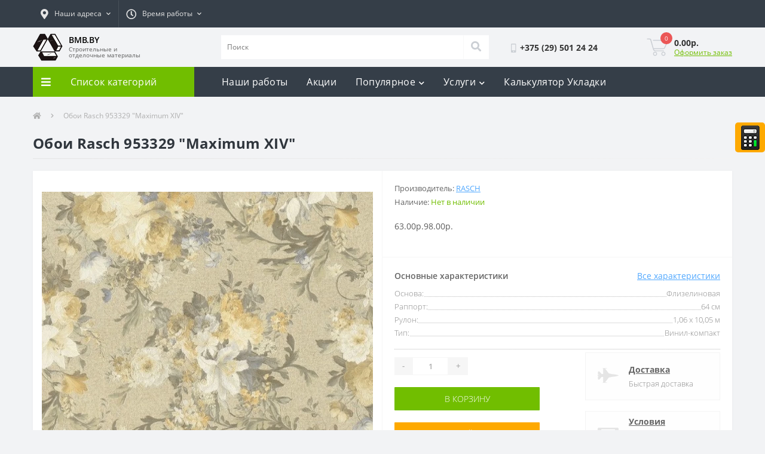

--- FILE ---
content_type: text/html; charset=utf-8
request_url: https://bmb.by/oboi-rasch-953329-maximum-xiv
body_size: 29949
content:
<!DOCTYPE html>
<!--[if IE]><![endif]-->
<!--[if IE 8 ]><html dir="ltr" lang="ru" class="ie8"><![endif]-->
<!--[if IE 9 ]><html dir="ltr" lang="ru" class="ie9"><![endif]-->
<!--[if (gt IE 9)|!(IE)]><!-->
<html dir="ltr" lang="ru">
<!--<![endif]-->
<head>
<meta charset="UTF-8" />
<meta name="viewport" content="width=device-width, initial-scale=1, user-scalable=0">
<meta http-equiv="X-UA-Compatible" content="IE=edge">

                        
            			
<title>Обои Rasch 953329 &quot;Maximum XIV&quot; купить в Минске и области</title>

      
<base href="https://bmb.by/" />
<meta name="description" content="Купить Обои Rasch 953329 &quot;Maximum XIV&quot; с доставкой в квартиру в Минске. ✓ Рассрочка 0% ✓ Скидка до -10%. ➨ Заказывайте!" />
<link href="https://bmb.by/oboi-rasch-953329-maximum-xiv" rel="canonical" />
<link href="https://bmb.by/image/catalog/cart.png" rel="icon" />
<div style="position: fixed !important;right: 0;top: 205px;margin-right: 0;margin-top: 0;display: block;float: right;z-index: 999999;width: 50px;background:#fea900;padding: 0 !important;border-radius: 5px;height:50px;" class="fixed-calculator">
<a onclick="yaCounter54997405.reachGoal ('buttonCalc'); return true;"
 href="/kalkulyator-ukladki"><img title="Калькулятор укладки" class="fixed-calculator-img" src="/image/calculator/calculator-sign.png"/></a>
</div>   
<!-- Global site tag (gtag.js) - Google Analytics -->
<script type='text/li_js' async src="https://www.googletagmanager.com/gtag/js?id=UA-144988950-1"></script>
<!-- Yandex.Metrika counter --> <script type="text/li_js" > (function(m,e,t,r,i,k,a){m[i]=m[i]||function(){(m[i].a=m[i].a||[]).push(arguments)}; m[i].l=1*new Date();k=e.createElement(t),a=e.getElementsByTagName(t)[0],k.async=1,k.src=r,a.parentNode.insertBefore(k,a)}) (window, document, "script", "https://mc.yandex.ru/metrika/tag.js", "ym"); ym(54997405, "init", { clickmap:true, trackLinks:true, accurateTrackBounce:true, webvisor:true }); </script> <noscript><div><img src="https://mc.yandex.ru/watch/54997405" style="position:absolute; left:-9999px;" alt="" /></div></noscript> <!-- /Yandex.Metrika counter -->
<!-- Facebook Pixel Code -->
<script type='text/li_js'>
!function(f,b,e,v,n,t,s)
{if(f.fbq)return;n=f.fbq=function(){n.callMethod?
n.callMethod.apply(n,arguments):n.queue.push(arguments)};
if(!f._fbq)f._fbq=n;n.push=n;n.loaded=!0;n.version='2.0';
n.queue=[];t=b.createElement(e);t.async=!0;
t.src=v;s=b.getElementsByTagName(e)[0];
s.parentNode.insertBefore(t,s)}(window, document,'script',
'https://connect.facebook.net/en_US/fbevents.js');
fbq('init', '818443748559474');
fbq('track', 'PageView');
</script>
<noscript><img height="1" width="1" style="display:none"
src="https://www.facebook.com/tr?id=818443748559474&ev=PageView&noscript=1"
/></noscript>
<!-- End Facebook Pixel Code -->
<!-- Meta Pixel Code -->
<script type='text/li_js'>
!function(f,b,e,v,n,t,s)
{if(f.fbq)return;n=f.fbq=function(){n.callMethod?
n.callMethod.apply(n,arguments):n.queue.push(arguments)};
if(!f._fbq)f._fbq=n;n.push=n;n.loaded=!0;n.version='2.0';
n.queue=[];t=b.createElement(e);t.async=!0;
t.src=v;s=b.getElementsByTagName(e)[0];
s.parentNode.insertBefore(t,s)}(window, document,'script',
'https://connect.facebook.net/en_US/fbevents.js');
fbq('init', '1134832848256695');
fbq('track', 'PageView');
</script>
<noscript><img height="1" width="1" style="display:none"
src="https://www.facebook.com/tr?id=1134832848256695&ev=PageView&noscript=1"
/></noscript>
<!-- End Meta Pixel Code --><script>function li_fonts(){document.head.appendChild(document.createElement('style')).innerHTML="@font-face{font-family:'Font Awesome 5 Brands';font-style:normal;font-weight:normal;src:url(\"https:\/\/bmb.by\/catalog\/view\/theme\/oct_ultrastore\/stylesheet\/fontawesome-free-5.6.1-web\/webfonts\/fa-brands-400.eot\");src:url(\"https:\/\/bmb.by\/catalog\/view\/theme\/oct_ultrastore\/stylesheet\/fontawesome-free-5.6.1-web\/webfonts\/fa-brands-400.eot?#iefix\") format(\"embedded-opentype\"), url(\"https:\/\/bmb.by\/catalog\/view\/theme\/oct_ultrastore\/stylesheet\/fontawesome-free-5.6.1-web\/webfonts\/fa-brands-400.woff2\") format(\"woff2\"), url(\"https:\/\/bmb.by\/catalog\/view\/theme\/oct_ultrastore\/stylesheet\/fontawesome-free-5.6.1-web\/webfonts\/fa-brands-400.woff\") format(\"woff\"), url(\"https:\/\/bmb.by\/catalog\/view\/theme\/oct_ultrastore\/stylesheet\/fontawesome-free-5.6.1-web\/webfonts\/fa-brands-400.ttf\") format(\"truetype\"), url(\"https:\/\/bmb.by\/catalog\/view\/theme\/oct_ultrastore\/stylesheet\/fontawesome-free-5.6.1-web\/webfonts\/fa-brands-400.svg#fontawesome\") format(\"svg\");font-display:swap}\n@font-face{font-family:'Font Awesome 5 Free';font-style:normal;font-weight:400;src:url(\"https:\/\/bmb.by\/catalog\/view\/theme\/oct_ultrastore\/stylesheet\/fontawesome-free-5.6.1-web\/webfonts\/fa-regular-400.eot\");src:url(\"https:\/\/bmb.by\/catalog\/view\/theme\/oct_ultrastore\/stylesheet\/fontawesome-free-5.6.1-web\/webfonts\/fa-regular-400.eot?#iefix\") format(\"embedded-opentype\"), url(\"https:\/\/bmb.by\/catalog\/view\/theme\/oct_ultrastore\/stylesheet\/fontawesome-free-5.6.1-web\/webfonts\/fa-regular-400.woff2\") format(\"woff2\"), url(\"https:\/\/bmb.by\/catalog\/view\/theme\/oct_ultrastore\/stylesheet\/fontawesome-free-5.6.1-web\/webfonts\/fa-regular-400.woff\") format(\"woff\"), url(\"https:\/\/bmb.by\/catalog\/view\/theme\/oct_ultrastore\/stylesheet\/fontawesome-free-5.6.1-web\/webfonts\/fa-regular-400.ttf\") format(\"truetype\"), url(\"https:\/\/bmb.by\/catalog\/view\/theme\/oct_ultrastore\/stylesheet\/fontawesome-free-5.6.1-web\/webfonts\/fa-regular-400.svg#fontawesome\") format(\"svg\");font-display:swap}\n@font-face{font-family:'Font Awesome 5 Free';font-style:normal;font-weight:900;src:url(\"https:\/\/bmb.by\/catalog\/view\/theme\/oct_ultrastore\/stylesheet\/fontawesome-free-5.6.1-web\/webfonts\/fa-solid-900.eot\");src:url(\"https:\/\/bmb.by\/catalog\/view\/theme\/oct_ultrastore\/stylesheet\/fontawesome-free-5.6.1-web\/webfonts\/fa-solid-900.eot?#iefix\") format(\"embedded-opentype\"), url(\"https:\/\/bmb.by\/catalog\/view\/theme\/oct_ultrastore\/stylesheet\/fontawesome-free-5.6.1-web\/webfonts\/fa-solid-900.woff2\") format(\"woff2\"), url(\"https:\/\/bmb.by\/catalog\/view\/theme\/oct_ultrastore\/stylesheet\/fontawesome-free-5.6.1-web\/webfonts\/fa-solid-900.woff\") format(\"woff\"), url(\"https:\/\/bmb.by\/catalog\/view\/theme\/oct_ultrastore\/stylesheet\/fontawesome-free-5.6.1-web\/webfonts\/fa-solid-900.ttf\") format(\"truetype\"), url(\"https:\/\/bmb.by\/catalog\/view\/theme\/oct_ultrastore\/stylesheet\/fontawesome-free-5.6.1-web\/webfonts\/fa-solid-900.svg#fontawesome\") format(\"svg\");font-display:swap}\n@font-face{font-family:'Open Sans';font-style:normal;font-weight:700;src:url('https:\/\/bmb.by\/catalog\/view\/theme\/oct_ultrastore\/stylesheet\/fonts\/OpenSansBold.eot');src:url('https:\/\/bmb.by\/catalog\/view\/theme\/oct_ultrastore\/stylesheet\/fonts\/OpenSansBold.eot') format('embedded-opentype'),\nurl('https:\/\/bmb.by\/catalog\/view\/theme\/oct_ultrastore\/stylesheet\/fonts\/OpenSansBold.woff2') format('woff2'),\nurl('https:\/\/bmb.by\/catalog\/view\/theme\/oct_ultrastore\/stylesheet\/fonts\/OpenSansBold.woff') format('woff'),\nurl('https:\/\/bmb.by\/catalog\/view\/theme\/oct_ultrastore\/stylesheet\/fonts\/OpenSansBold.ttf') format('truetype'),\nurl('https:\/\/bmb.by\/catalog\/view\/theme\/oct_ultrastore\/stylesheet\/fonts\/OpenSansBold.svg#OpenSansBold') format('svg');font-display:swap}\n@font-face{font-family:'Open Sans';font-style:normal;font-weight:300;src:url('https:\/\/bmb.by\/catalog\/view\/theme\/oct_ultrastore\/stylesheet\/fonts\/OpenSansLight.eot');src:url('https:\/\/bmb.by\/catalog\/view\/theme\/oct_ultrastore\/stylesheet\/fonts\/OpenSansLight.eot') format('embedded-opentype'),\nurl('https:\/\/bmb.by\/catalog\/view\/theme\/oct_ultrastore\/stylesheet\/fonts\/OpenSansLight.woff2') format('woff2'),\nurl('https:\/\/bmb.by\/catalog\/view\/theme\/oct_ultrastore\/stylesheet\/fonts\/OpenSansLight.woff') format('woff'),\nurl('https:\/\/bmb.by\/catalog\/view\/theme\/oct_ultrastore\/stylesheet\/fonts\/OpenSansLight.ttf') format('truetype'),\nurl('https:\/\/bmb.by\/catalog\/view\/theme\/oct_ultrastore\/stylesheet\/fonts\/OpenSansLight.svg#OpenSansLight') format('svg');font-display:swap}\n@font-face{font-family:'Open Sans';font-style:normal;font-weight:400;src:url('https:\/\/bmb.by\/catalog\/view\/theme\/oct_ultrastore\/stylesheet\/fonts\/OpenSansRegular.eot');src:url('https:\/\/bmb.by\/catalog\/view\/theme\/oct_ultrastore\/stylesheet\/fonts\/OpenSansRegular.eot') format('embedded-opentype'),\nurl('https:\/\/bmb.by\/catalog\/view\/theme\/oct_ultrastore\/stylesheet\/fonts\/OpenSansRegular.woff2') format('woff2'),\nurl('https:\/\/bmb.by\/catalog\/view\/theme\/oct_ultrastore\/stylesheet\/fonts\/OpenSansRegular.woff') format('woff'),\nurl('https:\/\/bmb.by\/catalog\/view\/theme\/oct_ultrastore\/stylesheet\/fonts\/OpenSansRegular.ttf') format('truetype'),\nurl('https:\/\/bmb.by\/catalog\/view\/theme\/oct_ultrastore\/stylesheet\/fonts\/OpenSansRegular.svg#OpenSansRegular') format('svg');font-display:swap}\n@font-face{font-family:'Open Sans';font-style:normal;font-weight:600;src:url('https:\/\/bmb.by\/catalog\/view\/theme\/oct_ultrastore\/stylesheet\/fonts\/OpenSansSemibold.eot');src:url('https:\/\/bmb.by\/catalog\/view\/theme\/oct_ultrastore\/stylesheet\/fonts\/OpenSansSemibold.eot') format('embedded-opentype'),\nurl('https:\/\/bmb.by\/catalog\/view\/theme\/oct_ultrastore\/stylesheet\/fonts\/OpenSansSemibold.woff2') format('woff2'),\nurl('https:\/\/bmb.by\/catalog\/view\/theme\/oct_ultrastore\/stylesheet\/fonts\/OpenSansSemibold.woff') format('woff'),\nurl('https:\/\/bmb.by\/catalog\/view\/theme\/oct_ultrastore\/stylesheet\/fonts\/OpenSansSemibold.ttf') format('truetype'),\nurl('https:\/\/bmb.by\/catalog\/view\/theme\/oct_ultrastore\/stylesheet\/fonts\/OpenSansSemibold.svg#OpenSansSemibold') format('svg');font-display:swap}\n"}function gcc2(n){var match = document.cookie.match(new RegExp('(^| )' + n + '=([^;]+)'));if (match) return match[2]}if(document.cookie.indexOf('res_pushed')>=0)li_fonts();else{window.addEventListener('load', function(){li_fonts();document.cookie='res_pushed=1; path=/'})}</script>
<style>[data-s]{height:auto}

/* */

*,::after,::before{box-sizing:border-box}html{font-family:sans-serif;line-height:1.15;-webkit-text-size-adjust:100%;-ms-text-size-adjust:100%;-ms-overflow-style:scrollbar;-webkit-tap-highlight-color:transparent}@-ms-viewport{width:device-width}article,aside,figcaption,figure,footer,header,hgroup,main,nav,section{display:block}body{margin:0;font-family:-apple-system,BlinkMacSystemFont,"Segoe UI",Roboto,"Helvetica Neue",Arial,sans-serif,"Apple Color Emoji","Segoe UI Emoji","Segoe UI Symbol","Noto Color Emoji";font-size:1rem;font-weight:400;line-height:1.5;color:#212529;text-align:left;background-color:#fff}h1,h2,h3,h4,h5,h6{margin-top:0;margin-bottom:.5rem}p{margin-top:0;margin-bottom:1rem}dl,ol,ul{margin-top:0;margin-bottom:1rem}ol ol,ol ul,ul ol,ul
ul{margin-bottom:0}b,strong{font-weight:bolder}a{color:#007bff;text-decoration:none;background-color:transparent;-webkit-text-decoration-skip:objects}a:not([href]):not([tabindex]){color:inherit;text-decoration:none}img{vertical-align:middle;border-style:none}label{display:inline-block;margin-bottom:.5rem}button{border-radius:0}button,input,optgroup,select,textarea{margin:0;font-family:inherit;font-size:inherit;line-height:inherit}button,input{overflow:visible}button,select{text-transform:none}[type=reset],[type=submit],button,html [type=button]{-webkit-appearance:button}[type=search]{outline-offset:-2px;-webkit-appearance:none}::-webkit-file-upload-button{font:inherit;-webkit-appearance:button}[hidden]{display:none!important}
/* */

:root{--blue:#007bff;--indigo:#6610f2;--purple:#6f42c1;--pink:#e83e8c;--red:#dc3545;--orange:#fd7e14;--yellow:#ffc107;--green:#28a745;--teal:#20c997;--cyan:#17a2b8;--white:#fff;--gray:#6c757d;--gray-dark:#343a40;--primary:#007bff;--secondary:#6c757d;--success:#28a745;--info:#17a2b8;--warning:#ffc107;--danger:#dc3545;--light:#f8f9fa;--dark:#343a40;--breakpoint-xs:0;--breakpoint-sm:576px;--breakpoint-md:768px;--breakpoint-lg:992px;--breakpoint-xl:1200px;--font-family-sans-serif:-apple-system,BlinkMacSystemFont,"Segoe UI",Roboto,"Helvetica Neue",Arial,sans-serif,"Apple Color Emoji","Segoe UI Emoji","Segoe UI Symbol","Noto Color Emoji";--font-family-monospace:SFMono-Regular,Menlo,Monaco,Consolas,"Liberation Mono","Courier New",monospace}*,::after,::before{box-sizing:border-box}html{font-family:sans-serif;line-height:1.15;-webkit-text-size-adjust:100%;-ms-text-size-adjust:100%;-ms-overflow-style:scrollbar;-webkit-tap-highlight-color:transparent}@-ms-viewport{width:device-width}article,aside,figcaption,figure,footer,header,hgroup,main,nav,section{display:block}body{margin:0;font-family:-apple-system,BlinkMacSystemFont,"Segoe UI",Roboto,"Helvetica Neue",Arial,sans-serif,"Apple Color Emoji","Segoe UI Emoji","Segoe UI Symbol","Noto Color Emoji";font-size:1rem;font-weight:400;line-height:1.5;color:#212529;text-align:left;background-color:#fff}h1,h2,h3,h4,h5,h6{margin-top:0;margin-bottom:.5rem}p{margin-top:0;margin-bottom:1rem}dl,ol,ul{margin-top:0;margin-bottom:1rem}ol ol,ol ul,ul ol,ul
ul{margin-bottom:0}b,strong{font-weight:bolder}a{color:#007bff;text-decoration:none;background-color:transparent;-webkit-text-decoration-skip:objects}a:not([href]):not([tabindex]){color:inherit;text-decoration:none}img{vertical-align:middle;border-style:none}label{display:inline-block;margin-bottom:.5rem}button{border-radius:0}button,input,optgroup,select,textarea{margin:0;font-family:inherit;font-size:inherit;line-height:inherit}button,input{overflow:visible}button,select{text-transform:none}[type=reset],[type=submit],button,html [type=button]{-webkit-appearance:button}[type=search]{outline-offset:-2px;-webkit-appearance:none}::-webkit-file-upload-button{font:inherit;-webkit-appearance:button}[hidden]{display:none!important}.h1,.h2,.h3,.h4,.h5,.h6,h1,h2,h3,h4,h5,h6{margin-bottom:.5rem;font-family:inherit;font-weight:500;line-height:1.2;color:inherit}.h1,h1{font-size:2.5rem}.h5,h5{font-size:1.25rem}.list-unstyled{padding-left:0;list-style:none}.img-fluid{max-width:100%;height:auto}.container{width:100%;padding-right:15px;padding-left:15px;margin-right:auto;margin-left:auto}@media (min-width:576px){.container{max-width:540px}}@media (min-width:768px){.container{max-width:720px}}@media (min-width:992px){.container{max-width:960px}}@media (min-width:1200px){.container{max-width:1200px}}.row{display:-ms-flexbox;display:flex;-ms-flex-wrap:wrap;flex-wrap:wrap;margin-right:-15px;margin-left:-15px}.no-gutters>.col,.no-gutters>[class*=col-]{padding-right:0;padding-left:0}.col,.col-1,.col-10,.col-11,.col-12,.col-2,.col-3,.col-4,.col-5,.col-6,.col-7,.col-8,.col-9,.col-auto,.col-lg,.col-lg-1,.col-lg-10,.col-lg-11,.col-lg-12,.col-lg-2,.col-lg-3,.col-lg-4,.col-lg-5,.col-lg-6,.col-lg-7,.col-lg-8,.col-lg-9,.col-lg-auto,.col-md,.col-md-1,.col-md-10,.col-md-11,.col-md-12,.col-md-2,.col-md-3,.col-md-4,.col-md-5,.col-md-6,.col-md-7,.col-md-8,.col-md-9,.col-md-auto,.col-sm,.col-sm-1,.col-sm-10,.col-sm-11,.col-sm-12,.col-sm-2,.col-sm-3,.col-sm-4,.col-sm-5,.col-sm-6,.col-sm-7,.col-sm-8,.col-sm-9,.col-sm-auto,.col-xl,.col-xl-1,.col-xl-10,.col-xl-11,.col-xl-12,.col-xl-2,.col-xl-3,.col-xl-4,.col-xl-5,.col-xl-6,.col-xl-7,.col-xl-8,.col-xl-9,.col-xl-auto{position:relative;width:100%;min-height:1px;padding-right:15px;padding-left:15px}.col-6{-ms-flex:0 0 50%;flex:0 0 50%;max-width:50%}.col-12{-ms-flex:0 0 100%;flex:0 0 100%;max-width:100%}@media (min-width:576px){.col-sm-12{-ms-flex:0 0 100%;flex:0 0 100%;max-width:100%}}@media (min-width:768px){.col-md-3{-ms-flex:0 0 25%;flex:0 0 25%;max-width:25%}.col-md-6{-ms-flex:0 0 50%;flex:0 0 50%;max-width:50%}.col-md-12{-ms-flex:0 0 100%;flex:0 0 100%;max-width:100%}}@media (min-width:992px){.col-lg-2{-ms-flex:0 0 16.666667%;flex:0 0 16.666667%;max-width:16.666667%}.col-lg-3{-ms-flex:0 0 25%;flex:0 0 25%;max-width:25%}.col-lg-4{-ms-flex:0 0 33.333333%;flex:0 0 33.333333%;max-width:33.333333%}.col-lg-5{-ms-flex:0 0 41.666667%;flex:0 0 41.666667%;max-width:41.666667%}.col-lg-6{-ms-flex:0 0 50%;flex:0 0 50%;max-width:50%}.col-lg-9{-ms-flex:0 0 75%;flex:0 0 75%;max-width:75%}.col-lg-12{-ms-flex:0 0 100%;flex:0 0 100%;max-width:100%}}@media (min-width:1200px){.col-xl-3{-ms-flex:0 0 25%;flex:0 0 25%;max-width:25%}}.form-control{display:block;width:100%;height:calc(2.25rem + 2px);padding:.375rem .75rem;font-size:1rem;line-height:1.5;color:#495057;background-color:#fff;background-clip:padding-box;border:1px
solid #ced4da;border-radius:.25rem;transition:border-color .15s ease-in-out,box-shadow .15s ease-in-out}@media screen and (prefers-reduced-motion:reduce){.form-control{transition:none}}.form-row>.col,.form-row>[class*=col-]{padding-right:5px;padding-left:5px}.btn{display:inline-block;font-weight:400;text-align:center;white-space:nowrap;vertical-align:middle;-webkit-user-select:none;-moz-user-select:none;-ms-user-select:none;user-select:none;border:1px
solid transparent;padding:.375rem .75rem;font-size:1rem;line-height:1.5;border-radius:.25rem;transition:color .15s ease-in-out,background-color .15s ease-in-out,border-color .15s ease-in-out,box-shadow .15s ease-in-out}@media screen and (prefers-reduced-motion:reduce){.btn{transition:none}}.btn:not(:disabled):not(.disabled){cursor:pointer}.btn-link{font-weight:400;color:#007bff;background-color:transparent}.btn-block{display:block;width:100%}.btn-block+.btn-block{margin-top:.5rem}.dropdown,.dropleft,.dropright,.dropup{position:relative}.dropdown-toggle::after{display:inline-block;width:0;height:0;margin-left:.255em;vertical-align:.255em;content:"";border-top:.3em solid;border-right:.3em solid transparent;border-bottom:0;border-left:.3em solid transparent}.dropdown-toggle:empty::after{margin-left:0}.dropdown-menu{position:absolute;top:100%;left:0;z-index:1000;display:none;float:left;min-width:10rem;padding:.5rem 0;margin:.125rem 0 0;font-size:1rem;color:#212529;text-align:left;list-style:none;background-color:#fff;background-clip:padding-box;border:1px
solid rgba(0,0,0,.15);border-radius:.25rem}.dropdown-menu-right{right:0;left:auto}.dropdown-item{display:block;width:100%;padding:.25rem 1.5rem;clear:both;font-weight:400;color:#212529;text-align:inherit;white-space:nowrap;background-color:transparent;border:0}.btn-group,.btn-group-vertical{position:relative;display:-ms-inline-flexbox;display:inline-flex;vertical-align:middle}.btn-group-vertical>.btn,.btn-group>.btn{position:relative;-ms-flex:0 1 auto;flex:0 1 auto}.btn-group .btn+.btn,.btn-group .btn+.btn-group,.btn-group .btn-group+.btn,.btn-group .btn-group+.btn-group,.btn-group-vertical .btn+.btn,.btn-group-vertical .btn+.btn-group,.btn-group-vertical .btn-group+.btn,.btn-group-vertical .btn-group+.btn-group{margin-left:-1px}.btn-group>.btn-group:not(:last-child)>.btn,.btn-group>.btn:not(:last-child):not(.dropdown-toggle){border-top-right-radius:0;border-bottom-right-radius:0}.btn-group>.btn-group:not(:first-child)>.btn,.btn-group>.btn:not(:first-child){border-top-left-radius:0;border-bottom-left-radius:0}.input-group{position:relative;display:-ms-flexbox;display:flex;-ms-flex-wrap:wrap;flex-wrap:wrap;-ms-flex-align:stretch;align-items:stretch;width:100%}.input-group>.custom-file,.input-group>.custom-select,.input-group>.form-control{position:relative;-ms-flex:1 1 auto;flex:1 1 auto;width:1%;margin-bottom:0}.input-group>.custom-file+.custom-file,.input-group>.custom-file+.custom-select,.input-group>.custom-file+.form-control,.input-group>.custom-select+.custom-file,.input-group>.custom-select+.custom-select,.input-group>.custom-select+.form-control,.input-group>.form-control+.custom-file,.input-group>.form-control+.custom-select,.input-group>.form-control+.form-control{margin-left:-1px}.input-group>.custom-select:not(:last-child),.input-group>.form-control:not(:last-child){border-top-right-radius:0;border-bottom-right-radius:0}.input-group>.custom-select:not(:first-child),.input-group>.form-control:not(:first-child){border-top-left-radius:0;border-bottom-left-radius:0}.nav{display:-ms-flexbox;display:flex;-ms-flex-wrap:wrap;flex-wrap:wrap;padding-left:0;margin-bottom:0;list-style:none}.navbar{position:relative;display:-ms-flexbox;display:flex;-ms-flex-wrap:wrap;flex-wrap:wrap;-ms-flex-align:center;align-items:center;-ms-flex-pack:justify;justify-content:space-between;padding:.5rem 1rem}.navbar>.container,.navbar>.container-fluid{display:-ms-flexbox;display:flex;-ms-flex-wrap:wrap;flex-wrap:wrap;-ms-flex-align:center;align-items:center;-ms-flex-pack:justify;justify-content:space-between}.navbar-nav{display:-ms-flexbox;display:flex;-ms-flex-direction:column;flex-direction:column;padding-left:0;margin-bottom:0;list-style:none}.breadcrumb{display:-ms-flexbox;display:flex;-ms-flex-wrap:wrap;flex-wrap:wrap;padding:.75rem 1rem;margin-bottom:1rem;list-style:none;background-color:#e9ecef;border-radius:.25rem}.breadcrumb-item+.breadcrumb-item{padding-left:.5rem}.breadcrumb-item+.breadcrumb-item::before{display:inline-block;padding-right:.5rem;color:#6c757d;content:"/"}.breadcrumb-item+.breadcrumb-item:hover::before{text-decoration:underline}.breadcrumb-item+.breadcrumb-item:hover::before{text-decoration:none}.modal-header{display:-ms-flexbox;display:flex;-ms-flex-align:start;align-items:flex-start;-ms-flex-pack:justify;justify-content:space-between;padding:1rem;border-bottom:1px solid #e9ecef;border-top-left-radius:.3rem;border-top-right-radius:.3rem}.modal-title{margin-bottom:0;line-height:1.5}@supports ((-webkit-transform-style:preserve-3d) or (transform-style:preserve-3d)){.carousel-item-next.carousel-item-left,.carousel-item-prev.carousel-item-right{-webkit-transform:translate3d(0,0,0);transform:translate3d(0,0,0)}}@supports ((-webkit-transform-style:preserve-3d) or (transform-style:preserve-3d)){.active.carousel-item-right,.carousel-item-next{-webkit-transform:translate3d(100%,0,0);transform:translate3d(100%,0,0)}}@supports ((-webkit-transform-style:preserve-3d) or (transform-style:preserve-3d)){.active.carousel-item-left,.carousel-item-prev{-webkit-transform:translate3d(-100%,0,0);transform:translate3d(-100%,0,0)}}@supports ((-webkit-transform-style:preserve-3d) or (transform-style:preserve-3d)){.carousel-fade .active.carousel-item-left,.carousel-fade .active.carousel-item-prev,.carousel-fade .carousel-item-next,.carousel-fade .carousel-item-prev,.carousel-fade .carousel-item.active{-webkit-transform:translate3d(0,0,0);transform:translate3d(0,0,0)}}.d-none{display:none!important}.d-flex{display:-ms-flexbox!important;display:flex!important}@media (min-width:768px){.d-md-none{display:none!important}}@media (min-width:992px){.d-lg-none{display:none!important}.d-lg-flex{display:-ms-flexbox!important;display:flex!important}}.flex-row{-ms-flex-direction:row!important;flex-direction:row!important}.flex-column{-ms-flex-direction:column!important;flex-direction:column!important}.flex-grow-1{-ms-flex-positive:1!important;flex-grow:1!important}.justify-content-start{-ms-flex-pack:start!important;justify-content:flex-start!important}.justify-content-end{-ms-flex-pack:end!important;justify-content:flex-end!important}.justify-content-center{-ms-flex-pack:center!important;justify-content:center!important}.justify-content-between{-ms-flex-pack:justify!important;justify-content:space-between!important}.align-items-start{-ms-flex-align:start!important;align-items:flex-start!important}.align-items-center{-ms-flex-align:center!important;align-items:center!important}.position-relative{position:relative!important}@supports ((position:-webkit-sticky) or (position:sticky)){.sticky-top{position:-webkit-sticky;position:sticky;top:0;z-index:1020}}.h-100{height:100%!important}.mb-0,.my-0{margin-bottom:0!important}.mb-4,.my-4{margin-bottom:1.5rem!important}.mr-auto,.mx-auto{margin-right:auto!important}.ml-auto,.mx-auto{margin-left:auto!important}.text-center{text-align:center!important}@media print{*,::after,::before{text-shadow:none!important;box-shadow:none!important}a:not(.btn){text-decoration:underline}img,tr{page-break-inside:avoid}h2,h3,p{orphans:3;widows:3}@page{size:a3}body{min-width:992px!important}.container{min-width:992px!important}.navbar{display:none}}
/* */

.fa,
.fas,
.far,
.fal,
.fab{-moz-osx-font-smoothing:grayscale;-webkit-font-smoothing:antialiased;display:inline-block;font-style:normal;font-variant:normal;text-rendering:auto;line-height:1}@-webkit-keyframes fa-spin{0%{-webkit-transform:rotate(0deg);transform:rotate(0deg)}}@keyframes fa-spin{0%{-webkit-transform:rotate(0deg);transform:rotate(0deg)}}.fa-bars:before{content:"\f0c9"}.fa-check:before{content:"\f00c"}.fa-chevron-down:before{content:"\f078"}.fa-chevron-right:before{content:"\f054"}.fa-chevron-up:before{content:"\f077"}.fa-clock:before{content:"\f017"}.fa-comment-dots:before{content:"\f4ad"}.fa-envelope:before{content:"\f0e0"}.fa-eye:before{content:"\f06e"}.fa-fighter-jet:before{content:"\f0fb"}.fa-handshake:before{content:"\f2b5"}.fa-heart:before{content:"\f004"}.fa-home:before{content:"\f015"}.fa-instagram:before{content:"\f16d"}.fa-long-arrow-alt-left:before{content:"\f30a"}.fa-long-arrow-alt-right:before{content:"\f30b"}.fa-map-marker-alt:before{content:"\f3c5"}.fa-money-bill-alt:before{content:"\f3d1"}.fa-percent:before{content:"\f295"}.fa-phone:before{content:"\f095"}.fa-search:before{content:"\f002"}.fa-sliders-h:before{content:"\f1de"}.fa-telegram:before{content:"\f2c6"}.fa-times:before{content:"\f00d"}.fa-user:before{content:"\f007"}.fa-viber:before{content:"\f409"}.fa-whatsapp:before{content:"\f232"}.fab{font-family:'Font Awesome 5 Brands'}.far{font-family:'Font Awesome 5 Free';font-weight:400}.fa,
.fas{font-family:'Font Awesome 5 Free';font-weight:900}@keyframes fadeOut{0%{opacity:1}}.owl-theme .owl-nav [class*='owl-']{color:#FFF;font-size:14px;margin:5px;padding:4px
7px;background:#D6D6D6;display:inline-block;cursor:pointer;border-radius:3px}.owl-theme .owl-nav [class*='owl-']:hover{background:#869791;color:#FFF;text-decoration:none}
/* */


/* */

.bmb-technologist-flex{display:flex;flex-wrap:wrap}@media (max-width:575.98px){.us-breadcrumb{padding:23px
0 5px 0 !important}}.us-phone-link{display:none!important}.us-phone-img
img{height:15px}.us-phone-img{margin-right:5px!important}#block1.us-advantages-box{margin-top:none!important}.us-advantages-item #block1.us-advantages-box{margin-top:none!important}.us-product-info-item-model{display:none!important}.us-module-buttons-wishlist,.us-module-buttons-compare{display:none!important}.us-product-action-right
#block2{display:none!important}.us-module-img div
#block2{display:none!important}.us-product-rating-wishlist{display:none!important}@media (max-width:324.98px){.us-module-img
#block1{margin:-130px 0 0 0 !important}}@media (min-width:325px) and (max-width:449.98px){.us-module-img
#block1{margin:10px
0 0 0 !important}}@media (min-width:350px) and (max-width:409.98px){.us-module-img
#block1{margin:40px
0 0 0 !important}}@media (min-width:410px) and (max-width:575.98px){.us-module-img
#block1{margin:115px
0 0 0 !important}}@media (min-width:576px) and (max-width:767.98px){.us-module-img
#block1{margin:-85px 0 0 0 !important}}@media (min-width:768px){.us-module-img
#block1{margin:35px
0 0 0 !important}}@media (min-width:992px){#us-account-dropdown{display:none!important}}*{outline:none}.btn{transition:unset !important}html{height:100%}body{color:#5C5C5C;background-color:#F2F3F5;font-family:'Open Sans',sans-serif;font-size:14px;letter-spacing:0em}p{margin:0}a, a:hover, a:active{color:inherit;text-decoration:none;cursor:pointer}button{cursor:pointer}div, p, form, input, a, span, button{box-sizing:border-box}h1, h2, h3, h4, h5, h6{font-weight:700;line-height:normal;letter-spacing: .3px;margin-bottom:0}input, input:hover, input:focus, input:active, button, button:hover, button:focus, button:active, .btn, .btn:focus, .btn:hover{outline:none;box-shadow:none}.row-padding-top{padding-top:30px}#top{background:#353e48;height:46px;font-size:12px}.top-address i, .btn-shedule i, #us_mobile_phones .fa-mobile-alt{font-size:17px;margin-right:10px}.address-dropdown-menu{padding:10px
20px 20px !important}.address-dropdown-menu .us-dropdown-item{padding:5px
0px}.shedule-dropdown-menu{min-width:152px}.top-address{color:#e5e5e5}.btn-link{background-color:transparent;color:#E5E5E5;font-size:12px;padding-top:13px;padding-bottom:13px;border-radius:0}.btn-link .fa-chevron-down{transition:transform .3s ease;margin-right:0}.btn-link::after{display:none}.btn-shedule.btn-link,
#currency .btn-link,
#us-account-dropdown .btn-link{border-left:1px solid rgba(255,255,255,.1)}.nav-dropdown-menu, .header-dropdown-menu{border:none;border-radius:0;background-color:#FFF;box-shadow:5px 12px 30px rgba(0, 0, 0, 0.35);margin-top:0;padding:6px
0;z-index:1021}nav .dropdown-menu
a{transition:color .15s ease}nav .dropdown-menu
button{background:transparent}#top-links .dropdown-menu{min-width:140px}nav .dropdown-menu button, nav .dropdown-menu{font-size:12px;text-align:left}.us-dropdown-item{color:#000;padding:5px
10px}nav .dropdown-menu button
img{margin-right:5px}.btn-block+.btn-block{margin-top:0}.btn-link .fa-chevron-down{font-size:8px;margin-left:8px}header{padding-top:10px;padding-bottom:10px}.us-logo-img{max-width:50px}.header-input-group{padding-left:15px;height:40px}.header-input{width:calc(100% - 50px);color:#495057;font-size:12px;border:none;padding-left:10px}.cats-button,
.header-btn-search{border-radius:0;border-left:1px solid #F9F9F9!important;font-size:12px;color:#999;background-color:#FFF}.cats-button i, .top-phone-btn
i{font-size:8px;margin-left:4px;transition:transform .3s ease}.cats-button:after, .top-phone-btn:after{display:none}.header-btn-search
i{color:#CBCFD4;font-size:17px}#us_livesearch{width:100%;background:#FFF;max-height:0;transition:max-height .2s ease;z-index:1021;position:relative;box-shadow:0px 2px 10px rgba(0, 0, 0, 0.1)}#us_livesearch > div{padding:15px;height:100%;overflow-y:auto;min-height:100px}#us_livesearch_close{position:absolute;top:40px;right:-40px;width:40px;height:40px !important;background:#71BE00;color:#FFF;opacity:0;padding:0
!important;text-align:center;line-height:40px;cursor:pointer;z-index:1021}#us_livesearch_close
i{transition:transform .4s ease;-webkit-backface-visibility:hidden;-moz-backface-visibility:hidden;-ms-backface-visibility:hidden}.top-phone-btn, .us-cart-text{color:#333;font-size:14px;font-weight:700;padding:0}.us-phone-link, .us-cart-link{color:#71BE00;text-decoration:underline;font-size:12px;display:block;margin-top:-3px}.us-phone-img{margin-right:10px}.us-cart-img{position:relative;margin-right:10px;border:0;background:transparent;padding:0}.header-cart-index{position:absolute;top:-10px;left:23px;min-width:20px;height:20px;background:#eb5757;border-radius:100%;color:#fff;font-size:10px;line-height:20px;text-align:center;transition:background .15s ease .05s;font-weight:400;padding:0
4px;display:inline-block}.menu-row{height:50px;background-color:#353e48;color:#E5E5E5;letter-spacing: .3px;z-index:999}#oct-menu-box{height:50px}.oct-ultra-menu{height:50px;position:relative;transition:background .15s ease .05s;font-size:16px;background:#71BE00;color:#fff;cursor:pointer}.oct-ultra-menu
i{font-size:18px;position:absolute;top:16px;left:14px;transition:transform .4s ease .1s}.menu-row
nav{padding:0;position:unset}#oct-megamenu-box{position:unset}#oct-menu-dropdown-menu,
.oct-menu-child-ul,
.oct-mm-dropdown{visibility:hidden;position:absolute;left:15px;right:15px;top:-9999px;background:#fff;opacity:0;z-index:1;-moz-transition:visibility 0.1s linear 0.2s, opacity 0.1s linear 0.2s;-webkit-transition:visibility 0.1s linear 0.2s, opacity 0.1s linear 0.2s;-moz-transition:visibility 0.1s linear 0.2s, opacity 0.1s linear 0.2s;-o-transition:visibility 0.1s linear 0.2s, opacity 0.1s linear 0.2s;box-shadow:5px 12px 30px rgba(0, 0, 0, 0.35)}.oct-mm-full-width{left:0;right:0;max-width:1170px;margin-left:auto;margin-right:auto}.oct-menu-li:not(:first-child){border-top:1px solid #f7f7f7}.oct-menu-child-ul{left:100%;top:0;bottom:0;width:270px;border-left:1px solid #f7f7f7}#oct-menu-ul{margin-bottom:0}.oct-menu-li{padding:0
0 0 15px;background:#FFF;transition:background .15s ease .05s}.oct-menu-li > a,
.oct-menu-li > div > a{display:block;height:50px;line-height:50px;position:relative;color:#333}.oct-menu-toggle,
.oct-childmenu-toggle{width:50px;text-align:center;color:#333}.oct-menu-item-name{display:inline-block;vertical-align:middle;line-height:1.1rem}.oct-menu-child-ul > ul{max-height:100%;overflow-y:auto}.oct-mm-link,
.oct-mm-simple-link{position:inherit;height:50px}.oct-mm-link > a
i{font-size:10px;margin-left:6px;transition:transform .3s ease .05s}.oct-mm-link > a,
.oct-mm-simple-link > a{display:block;line-height:50px;padding-left:16px;padding-right:16px;transition:all .15s ease .1s}.oct-mm-dropdown{max-height:565px;overflow-y:auto;padding:30px}.oct-mm-dropdown-sm{width:270px;padding:0;left:0;right:auto;overflow-y:visible}.oct-mm-hassubchild{margin-bottom:30px}.oct-mm-parent-img-full-width{margin-bottom:15px}.oct-mm-parent-img{max-width:100px;margin:0
auto;padding-top:15px}.oct-mm-parent-title{color:#333;font-weight:700;letter-spacing: .3px;margin-top:15px;margin-bottom:15px;transition:color .15s ease;height:42px}.oct-mm-parent-link
img{transition:opacity .15s ease}.oct-mm-child
li{padding:0;margin-bottom:10px;font-size:13px}.oct-mm-child
a{color:#666;line-height:20px;transition:color .15s ease}.oct-mm-see-all{color:#333;font-weight:600;font-size:12px;text-decoration:underline}.oct-mm-see-all
i{color:#C5C5C5;margin-right:5px}.us-advantages-box{background:#FFF;box-shadow:0px 1px 5px rgba(0, 0, 0, 0.03);border-left:5px solid transparent;border-radius:1px;padding:20px
15px;transition:border-color .3s ease .05s, box-shadow .3s ease .05s}.us-advantages-img{margin-right:15px}.us-advantages-img
i{color:#71BE00;font-size:40px}.us-advantages-cont{padding-right:11px}.us-advantages-title{color:#30363D;font-weight:700;line-height:20px;letter-spacing: .3px}.us-advantages-text{color:#AFAFAF;line-height:20px}.us-main-shop-title{color:#30363D;font-weight:700;font-size:24px;line-height:33px;margin-bottom:30px;position:relative}.us-main-shop-title:after{content:'';height:1px;background:linear-gradient(89.95deg, #e5e5e5 0%, #f3f3f3 100%);position:absolute;left:0;right:0;bottom:-10px}.us-main-shop-title
a{color:#30363D;transition:color .15s ease}.us-module-item{background:#FFF;box-shadow:0 1px 5px rgba(0, 0, 0, .03);border-radius:1px;padding-bottom:15px;text-align:center;position:relative;margin-bottom:30px;transition:box-shadow .15s ease .05s;height:calc(100% - 30px);overflow:hidden}.us-item{display:none}.us-module-title
a{transition:color .15s ease .05s}.us-module-img
img{opacity:1;transition:opacity .15s ease;max-width:100%}.us-module-buttons-compare
i{transform:rotate(90deg)}.us-module-buttons-list{position:absolute;top:15px;right:15px;opacity:0;z-index:10;list-style:none;display:flex}.us-module-buttons-item{margin-bottom:8px}.us-module-buttons-link
i{font-size:19px;color:#CBCFD4}.us-module-title{color:#333;font-weight:600;letter-spacing: .3px;padding:0
20px;margin-top:20px;margin-bottom:20px}.us-module-price{margin-bottom:15px}.us-module-price-actual{color:#484848;font-size:18px;font-weight:700}.us-module-cart-btn{display:block;color:#FFF !important;text-transform:uppercase;background:#71BE00;border-radius:1px;padding:8px
0;margin:0
15px;transition:background .15s ease .05s}.us-module-button{text-align:center}.us-module-btn{color:#333 !important;font-size:16px;font-weight:300;letter-spacing: .3px;background-color:#E5E5E5;border-radius:1px;padding:10px
20px;cursor:pointer;border:0;display:inline-block;text-decoration:none !important}footer{background-color:#353e48;padding-top:45px;padding-bottom:18px;margin-top:30px;color:#e5e5e5}.us-footer-title{font-size:18px;font-weight:700;margin-bottom:31px;position:relative}.us-footer-item{margin-bottom:8px}.us-footer-link{color:#CBCFD4;transition:color .3s ease}.us-footer-text{color:#CBCFD4;font-weight:600;line-height:21px;margin-bottom:10px}.us-foooter-subscribe-row{padding-bottom:30px;margin-bottom:30px;position:relative}.us-foooter-subscribe-row:after{content:'';position:absolute;right:15px;bottom:0;left:15px;background:rgba(255,255,255,.1);height:1px}.us-footer-subscribe-text-icon{margin-right:50px}.us-footer-subscribe-text-text{font-weight:600;font-size:16px;line-height:21px;color:#DEDEDE}.us-footer-subscribe-text-text div + div{margin-top:5px;font-size:18px}.us-footer-form-top-input{width:100%;color:#E5E5E5;font-size:12px;line-height:21px;background:#656c73;border-radius:1px 0 0 1px;padding:12px
20px;border:none;transition:background .15s ease}.us-footer-form-top-buttton{font-size:12px;color:#FFF;font-weight:400;background-color:#71be00;border:0;padding-left:40px;padding-right:40px}.us-footer-form-bottom{font-size:12px;color:#9D9D9D;margin-top:6px}.us-footer-form-bottom
label{margin-bottom:0;position:relative;padding-left:16px;color:#c2c6cb}.us-footer-form-bottom label
a{text-decoration:underline;transition:all .15s ease .05s}.us-footer-form-bottom label:before{content:'';display:block;width:10px;height:10px;background-color:#FFF;border:1px
solid #F9F9F9;position:absolute;top:3px;left:0}.us-footer-form-bottom-input:checked + label:after{content:'\f00c';font-size:9px;font-family:'Font Awesome\ 5 Free';color:#333;font-weight:900;position:absolute;top:1px;left:1px}.us-footer-shedule-icon{margin-right:20px}.us-footer-social{margin-top:30px}.us-footer-social-list{flex-wrap:wrap}.us-footer-social-item{margin-bottom:10px}.us-footer-social-item,
.us-footer-contact-item{margin-right:10px}.us-footer-social-link,
.us-footer-contact-link{width:30px;display:block;color:#FFF;text-align:center;border-radius:1px}.us-footer-social-link{font-size:14px;padding:4px
0 5px 0;background-color:rgba(203, 207, 212, 0.22);transition:all .15s ease .05s}.us-footer-phone-btn{color:#CBCFD4;font-size:18px;line-height:21px;margin-bottom:12px;font-weight:400}.us-footer-phone-btn
i{display:block;font-size:10px;margin-left:6px}.us-footer-mail{display:block;color:#CBCFD4;font-weight:600;letter-spacing: .3px;line-height:21px;text-decoration:underline;margin-bottom:10px}.us-footer-address{width:235px;margin-bottom:18px}.us-footer-contact-link{font-size:14px;padding:3px
0 4px 0;transition:all .15s ease .05s}.us-footer-contact-link-viber{background-color:#7C529F}.us-footer-contact-link-telegram{background-color:#2ca5e0}.us-footer-contact-link-whatsapp{background-color:#25D366}.us-footer-bottom{border-top:1px solid rgba(255,255,255,.1);padding-top:18px}.us-footer-bottom-credits{color:#c2c6cb;font-size:12px}.us-footer-bottom-payment-list{flex-wrap:wrap}.us-footer-bottom-payment-item{background-repeat:no-repeat;display:inline-block;opacity: .9;background-image:url(https://bmb.by/catalog/view/theme/oct_ultrastore/img/sprite-us.png);width:53px;height:33px;margin-right:4px;margin-bottom:4px;-webkit-border-radius:2px;-moz-border-radius:2px;border-radius:2px;opacity: .3}.us-footer-bottom-payment-item.custom-payment{background-position:-133px -46px}.us-footer-bottom-payment-item.custom-payment
img{vertical-align:baseline}@keyframes pulsation{0%{transform:scale(0);opacity:1}}@keyframes rotation{0%,100%,50%{transform:rotate(0)}}#us_fixed_contact_button{position:fixed;right:30px;bottom:30px;width:70px;height:70px;background-color:#71be00;border-radius:100%;cursor:pointer;z-index:10}#us_fixed_contact_substrate{position:fixed;top:0;right:0;bottom:0;left:0;background:transparent;z-index:0;display:none}.us-fixed-contact-pulsation{width:100px;height:100px;background-color:#71be00;border-radius:50px;position:absolute;left:-15px;top:-15px;z-index:-1;transform:scale(0);animation:pulsation 2s infinite}.us-fixed-contact-icon{color:#fff;width:44px;height:44px;border-radius:50px;position:absolute;top:calc(50% - 22px);right:calc(50% - 22px);overflow:hidden}.us-fixed-contact-icon .fa-comment-dots{animation:rotation 1.5s linear infinite}.us-fixed-contact-icon{font-size:28px}.us-fixed-contact-dropdown{position:absolute;bottom:60px;right:60px;padding:20px;border-radius:1px;background:#fff;display:block;opacity:0;z-index:-1;margin-bottom:20px;transition:margin-bottom 0.3s ease, opacity 0.3s ease;box-shadow:5px 12px 30px rgba(0, 0, 0, 0.35);visibility:hidden;min-width:250px}.us-fixed-contact-item{color:#333}.us-fixed-contact-item:not(:last-child){margin-bottom:18px}.us-fixed-contact-item-icon{display:block;width:40px;height:40px;border-radius:100%;margin-right:10px;color:#fff}.us-fixed-contact-item-icon
i{font-size:18px}.us-fixed-contact-viber{background:#7c529d}.us-fixed-contact-telegram{background:#2ca5e0}.us-fixed-contact-whatsapp{background:#25D366}.us-fixed-contact-email{background:#50a8ff}.us-fixed-contact-call{background:#71be00}#back-top{position:fixed;right:40px;bottom:120px;z-index:1000;background:#71be00;margin-bottom:0;text-align:center;border-radius:50%;transition:opacity .3s ease;width:50px;height:50px;line-height:50px;opacity: .45;display:none}#back-top a,#back-top a:hover,#back-top a:focus,#back-top a:active{text-decoration:none}#back-top
i{display:block;font-size:24px;color:#fff;position:relative;top:12px}.us-breadcrumb{background-color:inherit;padding:23px
0 20px 0;margin-bottom:0}.us-breadcrumb-item{color:#AFAFAF;font-size:12px}.us-breadcrumb-item+.us-breadcrumb-item::before{content:"\f054";font-family:'Font Awesome 5 Free';font-weight:900;color:#AFAFAF;padding-right:1rem;font-size:8px;position:relative;top:-1px}.us-breadcrumb-item + .us-breadcrumb-item{padding-left:1rem}.us-product{background-color:#FFF;box-shadow:0 1px 5px rgba(0, 0, 0, .03);transition:box-shadow .15s ease .05s}.us-product-top{border-bottom:1px solid #F6F6F6}.us-product-left{width:50%;border-right:1px solid #F6F6F6;text-align:center;padding-top:20px;position:relative;z-index:1}.oct-gallery
img{padding:15px}.us-product-right{width:50%}.us-product-rating-wishlist{height:60px;padding-left:20px;border-bottom:1px solid #F6F6F6}.us-product-info{padding:20px;border-bottom:1px solid #F6F6F6;margin-bottom:20px}.us-product-info-list{color:#666;font-size:13px;margin-bottom:0}.us-product-info-item:not(:last-child){margin-bottom:4px}.us-product-link{color:#50A8FF;text-decoration:underline}.us-product-info-item-link{text-transform:uppercase}span.us-product-info-code{color:#BABABA}span.us-product-info-is{color:#71BE00}.us-price-block{margin-top:20px}.us-price-actual{color:#333;font-size:18px;font-weight:700;padding:5px
12px;background-color:#F6F6F6;margin-right:20px;letter-spacing: .3px}.us-product-attr{padding:0
20px 20px}.us-product-attr-top{margin-bottom:10px}.us-product-attr-title,
.us-product-option-title{color:#666;font-weight:600}.us-product-attr-item{color:#898989;font-size:13px;font-weight:300;position:relative}.us-product-attr-item:not(:last-child){margin-bottom:3px}.us-product-attr-item
span{background-color:#FFF;z-index:2}.us-product-attr-item:after{content:'';border-bottom:1px dotted #BABABA;height:1px;position:absolute;top:14px;left:0;right:0;z-index:1}.us-product-action-left{max-width:243px}.us-product-action{padding:0
20px 20px 20px}.product-quantity-label{display:block}.us-product-quantity-btn,
.us-product-quantity
input{color:#AFAFAF;font-weight:600;padding:0
13px;border-radius:0;cursor:pointer}.us-product-quantity-btn{font-size:13px;background-color:#F6F6F6;border:none;transition:all .15s ease .05s}.us-product-quantity
input{width:60px;height:30px;font-size:13px;text-align:center;background-color:#FFF;border:1px
solid #F6F6F6}.us-product-btn{width:243px;display:block;color:#fff;font-size:14px;font-weight:300;text-transform:uppercase;text-align:center;padding:9px;background:#fea900;border:0;border-radius:1px;margin-top:20px;cursor:pointer;transition:all .15s ease .05s;margin-bottom:20px}.us-product-btn-active,
.us-product-btn:hover{background-color:#71BE00}.us-product-advantages-item{width:226px;height:80px;background:#FEFEFE;padding:0
20px;border:1px
solid #F4F4F4;transition:all .15s ease .05s;margin-bottom:18px;cursor:pointer}.us-product-advantages-icon
i{color:#E5E5E5;font-size:28px;transition:color .15s ease}.us-product-advantages-cont{width:132px}.us-product-advantages-link{display:block;color:#666;font-weight:700;text-decoration:underline;transition:color .15s ease .05s;margin-bottom:4px}.us-product-advantages-text{color:#898989;font-size:13px;font-weight:300}.us-product-description-nav{padding:24px
30px 30px 30px;margin-bottom:0}.us-product-nav-item{margin-right:30px;position:relative}.us-product-nav-item
a{color:#666;font-size:16px;text-decoration:underline;transition:all .15s ease}.us-product-nav-item-active a,
.us-product-nav-item-active a:hover{color:#333;font-size:18px;font-weight:600;text-decoration:none}.us-product-nav-item a:after{content:'';border-bottom:3px solid transparent;position:absolute;bottom:-10px;left:0;right:0;transition:border .15s ease}.us-product-nav-item-active a:after,
.us-product-nav-item a:hover:after{border-color:#71be00}.us-product-description-cont{color:#898989;padding:0
30px 30px}.us-product-tags{margin-top:30px;color:#71be00}.us-product-tags
a{color:#71be00;text-decoration:none}.us-product-attributes{padding:30px;border-bottom:1px solid #F6F6F6;border-top:1px solid #F6F6F6}.us-page-main-title{display:inline-block;color:#333;font-size:18px;font-weight:600;position:relative;margin-bottom:38px}.us-page-main-title:after{content:'';border-bottom:3px solid #71be00;position:absolute;bottom:-10px;left:0;right:0}.us-product-attributes-cont{width:60%}.us-product-attributes-cont:not(:last-child){margin-bottom:20px}.us-product-attributes-title{color:#666;font-weight:600;text-transform:uppercase;margin-bottom:10px}.us-product-attributes-cont .us-product-attr-item{color:#898989}#column-left > *:first-child,
#column-right > *:first-child{margin-top:0 !important}.content-top-box{margin-top:-30px;margin-bottom:30px}.product-list .us-module-caption > *{margin:10px
0}.form-control,
.us-acc-select{height:40px;font-size:14px;font-weight:100;padding:10px
20px;border:1px
solid #E7E7E7;border-radius:1px}.us-content-inform > *:last-child{margin-bottom:0}.modal-header{background:#71BE00;padding:10px
0 10px 30px;border:0;border-radius:0}.modal-title{color:#FFF;font-size:18px;font-weight:700;line-height:30px;letter-spacing: .3px}button.us-close{width:50px;height:50px;background:rgba(153, 226, 45, 0.82);position:relative;margin-left:auto;margin-top:-10px;margin-bottom:-10px;border:0;transition:background .15s ease .05s}.us-modal-close-icon{position:absolute;top:12px;left:25px;bottom:12px;border:1px
solid #FFF}.us-modal-close-left{transform:rotate(135deg)}.us-modal-close-right{transform:rotate(45deg)}.us-product-rating-wishlist{padding-left:0}.oct-mm-link > a, .oct-mm-simple-link > a{color:white;font-size:16px}.us-page-main-title{margin-left:30px;cursor:pointer}.us-product-description-cont,.us-product-attributes{padding:0;padding-left:30px}.hidd{max-height:0;height:0;transition:0.5s;padding-right:0 !important;padding-top:0 !important;padding-bottom:0 !important;overflow:hidden}.none{display:none}.us-module-img
a{width:100%}.us-module-img a
img{width:100%}#us_fixed_contact_button{display:none !important}/* */  @media screen and (min-width: 1200px){#top .dropdown .dropdown-menu,
#top .nav-dropdown-menu,
.us-phone-content .dropdown-menu,
.us-footer-contact-box .dropdown-menu{transition:margin-top 0.3s ease, opacity 0.3s ease;margin-top:20px;display:block;overflow:hidden;opacity:0;z-index:-1}.us-module-buttons-list{transition:opacity .15s ease .05s}.us-module-btn{transition:all .15s ease .05s}#us_livesearch_close{transition:background .3s ease .05s, opacity .3s ease .1s}.us-module-buttons-link
i{transition:color .15s ease .05s}}@media screen and (max-width: 1199px){.header-input{-webkit-border-radius:0;border-radius:0}.header-input-group{padding-left:0;z-index:1000}.us-phone-img,
.us-cart-link,
.us-module-buttons-quickview{display:none}.us-cart-img{margin-right:10px}.oct-mm-full-width{max-width:930px}.oct-ultra-menu{font-size:14px}.us-product-action-left{max-width:199px}.us-product-btn{width:181px}.oct-mm-dropdown-sm{width:240px}.us-module-buttons-list{opacity:1}.oct-mm-link > a, .oct-mm-simple-link > a{padding:0
15px}.oct-mm-link > a{pointer-events:none}}@media screen and (max-width: 991px){.menu-row,
#cart,
.us-product-action-right,
#collapse-coupon label,
#collapse-voucher label,
#top-links #language,
#top-links #currency,
#top-left,
.btn-user i,
#us_info_mobile .dropdown-toggle,
.oct-fixed-bar,
.us-phone-img,
.btn-user .hidden-xs,
.us-fixed-contact-viber-desktop{display:none !important}.us-breadcrumb-item a,
.us-module-cart-btn,
.us-module-item{transition:unset !important}body{padding-top:46px}#top{position:fixed;top:0;right:0;left:0;z-index:1001;box-shadow:0px 4px 15px rgba(0, 0, 0, 0.1);height:50px}#top
.container{padding:0;position:relative;max-width:100%}.us-menu-mobile{line-height:50px;background:#71be00;width:16.6666%;text-align:center}.us-top-mobile-item{width:16.6666%;text-align:center}.us-top-mobile-item-info{position:unset;line-height:50px}.us-top-mobile-item-info img,
.us-navbar-account{width:26px}.oct-menu-li{padding-left:30px}#us_info_mobile{top:0;bottom:0;left:-140%;padding:0;position:fixed;transition:left .6s ease-in-out;width:100%;text-align:left;z-index:1000;line-height:normal}#us_info_mobile .nav-dropdown-menu-content{padding:10px
30px;height:calc(100vh - 50px);overflow-y:auto}.mobile-info-title,
#us_info_mobile .us-dropdown-item,
#us_info_mobile button,
.mobile-information-box
li{padding:5px
0}.mobile-information-box{padding:0
0 10px;border-bottom:1px solid #e5e5e5;margin:0
0 10px}.mobile-info-title{font-size:14px;color:#353e48}#us_info_mobile
a{text-decoration:underline;color:#50A8FF;text-transform:uppercase}#us_info_mobile .dropdown-menu
button{display:-ms-flexbox;display:flex;-ms-flex-align:center;align-items:center;align-items:center;position:relative;color:#57565C;font-size:12px;position:relative;margin-bottom:0;text-decoration:none !important}#us_info_mobile .dropdown-menu button:before{content:'';display:block;width:16px;height:16px;border-radius:50%;border:1px
solid #E6E6E6;position:absolute;left:-25px;top:6px}#us_info_mobile .dropdown-menu button:after{content:'';display:block;width:8px;height:8px;border-radius:50%;background-color:transparent;position:absolute;left:-21px;top:10px}#us_info_mobile .dropdown-menu{margin-left:24px !important}.btn-link,
.btn-link .fa-chevron-down{color:#202428}#us_info_mobile .dropdown-menu,
#us_info_mobile .mobile-shedule-box{display:block;position:relative;box-shadow:none;width:100%}#language,
#currency,
#us_info_mobile .mobile-shedule-box{border-bottom:1px solid #e5e5e5;padding:0
0 10px;margin:0
0 10px}#us_info_mobile .btn-group{width:100%}#us_menu_mobile_box{position:fixed;width:100%;top:0;left:-140%;bottom:0;background:#FFF;transition:left .6s ease-in-out;overflow:hidden;z-index:10002;height:100%}#us_menu_mobile_content{height:calc(100vh - 50px);overflow-y:auto}.oct-menu-li > a, .oct-menu-li > div > a{font-size:14px}#oct-menu-ul{transition:transform .3s cubic-bezier(1,.39,.41,1) .1s;-webkit-transition:transform .3s cubic-bezier(1,.39,.41,1) .1s;-moz-transition:transform .3s cubic-bezier(1,.39,.41,1) .1s;-ms-transition:transform .3s cubic-bezier(1,.39,.41,1) .1s;overflow:hidden;overflow-y:auto}.oct-menu-child-ul{width:100%;border-left:0;height:calc(100vh - 90px);box-shadow:none;visibility:hidden;opacity:1}.oct-menu-child-ul > ul{height:100%;background:#fff}.oct-menu-third-child-ul{height:calc(100vh - 102px)}.oct-menu-back,
.oct-childmenu-back{padding:15px
30px;font-size:14px;border-bottom:1px solid #f7f7f7;font-weight:600}.oct-menu-back i,
.oct-childmenu-back
i{margin-right:6px}.oct-mm-simple-link > a{padding:0}#top-links{margin-left:0 !important;width:16.6666%}.btn-user{padding:0;line-height:50px;margin-right:0 !important;border:0;background-color:transparent;display:block !important}#us-account-dropdown{width:100%}.us-mobile-top-btn{display:block;line-height:50px;border-left:1px solid rgba(255,255,255,.1);width:16.6666%;text-align:center}.us-mobile-top-btn
img{width:26px}.us-mobile-top-btn-item{position:relative;z-index:1}.mobile-header-index{position:absolute;top:-16px;right:-14px;min-width:20px;height:20px;background:#71be00;border-radius:100%;color:#fff;font-size:12px;line-height:20px;text-align:center;font-weight:400;padding:0
4px;display:inline-block;margin-top:8px}.us-mobile-top-btn-cart .mobile-header-index{background:#EB5757}header{padding-bottom:0}.us-advantages-item{margin-bottom:30px}.us-product-attr-title + a{font-size:11px}.us-product-action-left{max-width:100%}.us-page-main-title{margin-left:17px}.us-product-description-cont{display:flex;flex-wrap:wrap;padding:5px
!important}#content,
.us-blog-category-content{flex:0 0 100%;max-width:100%}.us-phone-box{justify-content:flex-end !important}.us-phone-link{display:block;text-align:right;margin-right:15px}#logo{text-align:left !important}.us-logo-img{max-width:40px}.us-footer-subscribe-form{margin-top:30px}.us-footer-bottom{flex-direction:column}.us-footer-bottom-credits{margin-bottom:15px;text-align:center}}@media screen and (max-width: 767px){.us-search-box{order:1;margin-top:20px}header{padding-top:20px}.us-breadcrumb{display:block;flex-wrap:unset;width:auto}.us-breadcrumb-item+.us-breadcrumb-item::before{display:inline}.us-breadcrumb-item{display:inline}.us-breadcrumb-item + .us-breadcrumb-item{padding-left: .5rem}.us-breadcrumb-item+.us-breadcrumb-item::before{padding-right: .5rem}.hidden-xs{display:none}.top-phone-btn .fa-chevron-down{position:relative;top:-1px}#top-left .dropdown-toggle
span{display:none}.btn-shedule{padding-left:15px !important;padding-right:4px !important}.address-dropdown-menu{left:10px !important;width:calc(100vw - 30px);max-height:400px;overflow-y:auto}.address-dropdown-menu .us-dropdown-item{white-space:normal}.user-dropdown-menu{margin-right:15px}.header-input-group{padding-right:0;box-shadow:0px 1px 5px rgba(0, 0, 0, 0.03)}#us_livesearch_close{top:0px;right:0;z-index:1022}.us-product-top{display:block !important}.us-product-left,
.us-product-right,
.us-blog-category-cont .us-news-block{width:100%}.us-product-rating-wishlist{border-top:1px solid #f6f6f6}.us-product-action{padding:0
20px 30px 20px}.us-product-description-nav{display:block !important;padding:24px
15px 30px 15px}.us-product-nav-item{margin-right:0}.us-product-nav-item:not(:last-child){margin-bottom:20px}.us-product-nav-item
a{position:relative}.us-product-description-cont{padding:0
15px 30px}.us-product-attributes{padding:30px
15px}.us-product-btn{width:100%;font-size:18px}.us-product-attributes-cont{width:100%}.us-main-shop-title{font-size:20px;line-height:30px}#us_fixed_contact_button{z-index:10;right:15px;bottom:15px}#back-top{right:25px;bottom:100px}footer{padding-top:10px}.us-footer-subscribe-text-icon{margin-right:15px}.us-footer-subscribe-text-text{font-size:12px}.us-footer-subscribe-text-text div + div{font-size:14px}.us-footer-subscribe-text{margin-top:15px}.us-foooter-subscribe-row{padding-bottom:15px;margin-bottom:0}.us-foooter-subscribe-row:after{right:0;left:0}.us-footer-form-top-buttton{padding-left:28px;padding-right:28px}.us-footer-title{margin-bottom:0;margin-top:15px;padding-bottom:15px;display:flex;align-items:center;justify-content:space-between}.us-footer-title
i{transition:transform .3s ease;font-size:14px}.us-footer-box{border-bottom:1px solid rgba(255,255,255,.1)}.us-footer-list{display:none;margin-bottom:1rem !important}.us-footer-list,
.us-footer-contact-list{margin-bottom:0}.us-footer-shedule{margin-bottom:15px}.us-footer-social{margin-top:10px}.us-footer-social-list{margin-bottom:16px}.us-footer-bottom{border-top:0;padding-top:0}#content{flex:0 0 100%;max-width:initial}.us-module-price-new,
.us-module-price-actual{font-size:22px}}@media screen and  (max-width: 480px){.us-advantages-box{padding:30px
15px}.us-price-block{flex-wrap:wrap}}@media screen and  (max-width: 320px){.us-fixed-contact-item-icon{width:35px;height:35px}.us-fixed-contact-dropdown{bottom:85px;right:10px}.us-mobile-top-btn img,
.us-top-mobile-item-info img,
.us-navbar-account{width:22px}.dropdown-item{white-space:normal}}@media screen and (min-width: 992px){#us_menu_mobile_box,
.oct-menu-back,
.oct-childmenu-back,
.us-navbar-account{display:none}.us-fixed-contact-viber-mobile{display:none !important}}@media screen and (min-width: 768px){#us-account-dropdown .fa-user{display:none}.us-footer-list{display:block !important}}@media only screen and (min-device-width: 768px) and (max-device-width: 1024px) and (orientation: portrait){.us-product-info .us-price-block{flex-direction:column;align-items:start !important}.us-product-info .us-price-block.us-price-block-not-special{flex-direction:row;align-items:center !important}.us-product-info .us-price-block > div{margin-bottom:10px}.us-product-info .us-price-block.us-price-block-not-special > div{margin-bottom:0}.us-product-btn{width:100%}.us-product-attributes-cont{width:100%}}
/* */

#back-top, #us_fixed_contact_button, .us-fixed-contact-pulsation, .us-module-item:hover .us-module-cart-btn, .us-module-btn:hover, .us-module-btn-green, .us-footer-form-top-buttton, .oct-fixed-bar-link:hover, .oct-fixed-bar-quantity, .pagination li.active span, .pagination li a:hover, .us-product-btn-active, .us-product-btn:hover, .us-product-quantity-btn:hover, .us-categories-wall-item:hover hr, .compare-wishlist-btn:hover, .image-additional-box .owl-carousel .owl-nav button:hover, #us_livesearch_close, .us-product-option .radio label.selected,.simplecheckout-cart-buttons .button,.simplecheckout-button-right .button,#simplecheckout_button_login, .us-news-stickers-date{background:#71BE00}.us-carousel-brands-box, .us-product-nav-item-active a:after, .us-product-nav-item a:hover:after, .us-page-main-title:after{border-color:#71BE00}body{background-color:#F2F3F5}#top{background:#353e48}.btn-link{color:#E5E5E5}.us-phone-link, .us-cart-link{color:#71BE00}.top-phone-btn, .us-cart-text{color:#333}.menu-row{background-color:#353e48}.oct-ultra-menu{background:#71BE00}.oct-ultra-menu{color:#fff}.oct-menu-li{background:#fff}.oct-menu-li > a, .oct-menu-li > div > a{color:#333}.menu-row{color:#E5E5E5}.oct-mm-parent-title, .oct-mm-child
a{color:#333}footer{background-color:#353e48}.us-footer-subscribe-text-text, footer, .us-footer-text, .us-footer-form-bottom label, .us-footer-bottom-credits{color:#DEDEDE}.us-footer-link, .us-footer-phone-btn, .us-footer-mail{color:#CBCFD4}.us-footer-form-top-input{background:#656c73}.modal-header{background:#71BE00}.modal-title{color:#fff}button.us-close{background:rgba(153, 226, 45, 0.82)}.us-modal-close-icon{border-color:#fff}@media screen and (max-width: 991px){#top{background:#353e48}}@media screen and (max-width: 991px){.us-menu-mobile{background:#71be00}}</style><script>if(document.cookie.indexOf('li_nr')>=0)document.write("<link id='li_df'rel='preload'as='style'href='https://bmb.by/image/cache/lightning/02089931033fs_wp.css'/>")</script>
<style>
		#block1 .us-advantages-img i {
		color: rgb(113, 190, 0); /* цвет иконки Блок 1 */
	}
		
		#block1 .us-advantages-title {
		color: rgb(113, 190, 0); /* цвет заголовка Блок 1 */
	}
		
		#block1 .us-advantages-text {
		color: rgb(0, 0, 0); /* цвет текста Блок 1 */
	}
		
		#block1.us-advantages-box:hover {
		border-color: rgb(113, 190, 0); /* цвет плашки блока при наведении Блок 1 */
	}
		
		#block2 .us-advantages-img i {
		color: rgb(113, 190, 0); /* цвет иконки Блок 2 */
	}
		
		#block2 .us-advantages-title {
		color: rgb(113, 190, 0); /* цвет заголовка Блок 2 */
	}
		
		#block2 .us-advantages-text {
		color: rgb(0, 0, 0); /* цвет текста Блок 2 */
	}
		
		#block2.us-advantages-box:hover {
		border-color: rgb(113, 190, 0); /* цвет плашки блока при наведении Блок 2 */
	}
		
		#block3 .us-advantages-img i {
		color: rgb(113, 190, 0); /* цвет иконки Блок 3 */
	}
		
		#block3 .us-advantages-title {
		color: rgb(113, 190, 0); /* цвет заголовка Блок 3 */
	}
		
		#block3 .us-advantages-text {
		color: rgb(0, 0, 0); /* цвет текста Блок 3 */
	}
		
		#block3.us-advantages-box:hover {
		border-color: rgb(113, 190, 0); /* цвет плашки блока при наведении Блок 3 */
	}
		
		#block4 .us-advantages-img i {
		color: rgb(113, 190, 0); /* цвет иконки Блок 4 */
	}
		
		#block4 .us-advantages-title {
		color: rgb(113, 190, 0); /* цвет заголовка Блок 4 */
	}
		
		#block4 .us-advantages-text {
		color: rgb(0, 0, 0); /* цвет текста Блок 4 */
	}
		
		#block4.us-advantages-box:hover {
		border-color: rgb(113, 190, 0); /* цвет плашки блока при наведении Блок 4 */
	}
	</style></head>
<body>

						
<!--<p style="text-align:center;color:red;font-size:1.3em;margin-top:15px;margin-bottom:15px;">Уважаемые Покупатели! C 28 декабря по 7 января интернет-магазин не работает в связи с Новогодними каникулами.</p>-->
<div id="us_menu_mobile_box" class="d-lg-none">
	<div class="modal-header">
		<h5 class="modal-title">Меню</h5>
		<button id="us_menu_mobile_close" type="button" class="us-close">
			<span aria-hidden="true" class="us-modal-close-icon us-modal-close-left"></span>
			<span aria-hidden="true" class="us-modal-close-icon us-modal-close-right"></span>
		</button>
	</div>
	<div id="us_menu_mobile_content"></div>
</div>
<nav id="top">
  <div class="container d-flex h-100">
		<div id="us_menu_mobile_button" class="us-menu-mobile d-lg-none h-100">
			<img src="catalog/view/theme/oct_ultrastore/img/burger.svg" class="us-navbar-toggler" alt="" />
		</div>
		<div id="dropdown_menu_info" class="us-top-mobile-item us-top-mobile-item-info d-lg-none dropdown h-100">
			<img src="catalog/view/theme/oct_ultrastore/img/mobile-info.svg" class="us-navbar-info" alt="" />
			<div id="us_info_mobile" class="nav-dropdown-menu">
				<div class="modal-header">
			        <h5 class="modal-title">Информация</h5>
			        <button id="us_info_mobile_close" type="button" class="us-close">
						<span aria-hidden="true" class="us-modal-close-icon us-modal-close-left"></span>
						<span aria-hidden="true" class="us-modal-close-icon us-modal-close-right"></span>
			        </button>
			    </div>
				<div class="nav-dropdown-menu-content">
										<ul class="list-unstyled mobile-information-box">
						<li class="mobile-info-title"><strong>Информация</strong></li>
												<li class="oct-menu-information-li"><a href="https://bmb.by/montazh-napolnyh-pokrytij" class="oct-menu-a">Укладка ламината</a></li>
												<li class="oct-menu-information-li"><a href="https://bmb.by/ukladka-linoleuma" class="oct-menu-a">Укладка линолеума</a></li>
												<li class="oct-menu-information-li"><a href="https://bmb.by/ukladka-kovrolina" class="oct-menu-a">Укладка ковролина</a></li>
												<li class="oct-menu-information-li"><a href="https://bmb.by/ukladka-vinilovogo-pola" class="oct-menu-a">Укладка винилового пола</a></li>
												<li class="oct-menu-information-li"><a href="https://bmb.by/montazh-plintusa" class="oct-menu-a">Монтаж плинтуса</a></li>
												<li class="oct-menu-information-li"><a href="https://bmb.by/podgotovka-pola" class="oct-menu-a">Подготовка пола</a></li>
												<li class="oct-menu-information-li"><a href="https://bmb.by/ukladka-kommercheskogo-pokrytiya" class="oct-menu-a">Укладка коммерческого покрытия</a></li>
												<li class="oct-menu-information-li"><a href="https://bmb.by/delivery" class="oct-menu-a">Доставка</a></li>
												<li class="oct-menu-information-li"><a href="https://bmb.by/rassrochka" class="oct-menu-a">Рассрочка</a></li>
												<li class="oct-menu-information-li"><a href="https://bmb.by/freemeter" class="oct-menu-a">Бесплатный выезд на замер с образцами</a></li>
												<li class="oct-menu-information-li"><a href="https://bmb.by/garantiya-luchshej-ceny" class="oct-menu-a">Гарантия лучшей цены</a></li>
												<li class="oct-menu-information-li"><a href="https://bmb.by/garant" class="oct-menu-a">Гарантия</a></li>
												<li class="oct-menu-information-li"><a href="https://bmb.by/akciya" class="oct-menu-a">Акция</a></li>
												<li class="oct-menu-information-li"><a href="https://bmb.by/return" class="oct-menu-a">Возврат</a></li>
												<li class="oct-menu-information-li"><a href="https://bmb.by/gravirovka" class="oct-menu-a">Гравировка</a></li>
												<li class="oct-menu-information-li"><a href="https://bmb.by/kalkulyator-ukladki" class="oct-menu-a">Калькулятор укладки</a></li>
												<li class="oct-menu-information-li"><a href="https://bmb.by/kolerovka" class="oct-menu-a">Колеровка</a></li>
												<li class="oct-menu-information-li"><a href="https://bmb.by/nashi-raboty" class="oct-menu-a">Наши работы</a></li>
												<li class="oct-menu-information-li"><a href="https://bmb.by/unloading" class="oct-menu-a">Разгрузка и подъем</a></li>
												<li class="oct-menu-information-li"><a href="https://bmb.by/remont-kvartiry-pod-klyuch" class="oct-menu-a">Ремонт квартиры под ключ</a></li>
												<li class="oct-menu-information-li"><a href="https://bmb.by/tehnologiya-ukladki" class="oct-menu-a">Технология укладки</a></li>
												<li class="oct-menu-information-li"><a href="https://bmb.by/ukladka-trotuarnoj-plitki-pod-klyuch" class="oct-menu-a">Укладка тротуарной плитки под ключ</a></li>
												<li class="oct-menu-information-li"><a href="https://bmb.by/shou-rum" class="oct-menu-a">Шоу-рум</a></li>
												<li class="oct-menu-information-li"><a href="https://bmb.by/elektromontazhnye-raboty" class="oct-menu-a">Электромонтажные работы</a></li>
												<li class="oct-menu-information-li"><a href="https://bmb.by/o-nas" class="oct-menu-a">О нас</a></li>
												<li class="oct-menu-information-li"><a href="https://bmb.by/privacy" class="oct-menu-a">Политика Безопасности</a></li>
												<li class="oct-menu-information-li"><a href="https://bmb.by/offer" class="oct-menu-a">Договор оферты</a></li>
												<li class="oct-menu-information-li"><a href="https://bmb.by/terms" class="oct-menu-a">Условия соглашения</a></li>
											</ul>
										<ul class="list-unstyled mobile-shedule-box">
						<li class="mobile-info-title"><strong>Время работы:</strong></li>
					</ul>
					<ul class="list-unstyled mobile-address-box">
						<li class="mobile-info-title"><strong>Наши адреса:</strong></li>
					</ul>
				</div>
			</div>
		</div>
		<div id="top-left" class="mr-auto d-flex align-items-center">
						<div class="dropdown h-100">
				<a class="btn top-address btn-link dropdown-toggle d-flex align-items-center h-100" href="javascript:;" role="button" id="dropdownMenuAddress" data-toggle="dropdown" aria-haspopup="true" aria-expanded="false"><i class="fas fa-map-marker-alt"></i> <span>Наши адреса</span> <i class="fas fa-chevron-down"></i></a>
				<ul class="dropdown-menu nav-dropdown-menu address-dropdown-menu" aria-labelledby="dropdownMenuAddress">
				    <li class="dropdown-item us-dropdown-item">г. Минск, ул. Молодежная 1
</li>
				    				</ul>
			</div>
									<div class="dropdown h-100">
			  	<a class="btn btn-shedule btn-link dropdown-toggle d-flex align-items-center h-100" href="javascript:;" role="button" id="dropdownMenu1" data-toggle="dropdown" aria-haspopup="true" aria-expanded="false"><i class="far fa-clock"></i> <span>Время работы</span> <i class="fas fa-chevron-down"></i></a>
				<ul class="dropdown-menu nav-dropdown-menu shedule-dropdown-menu" aria-labelledby="dropdownMenu1">
									    <li class="dropdown-item us-dropdown-item">Приём звонков и заявок с 9:00 до 21:00</li>
				    				    <li class="dropdown-item us-dropdown-item">График работы салона</li>
				    				    <li class="dropdown-item us-dropdown-item">Будние: 10:00 - 18:00</li>
				    				    <li class="dropdown-item us-dropdown-item">Выходные: 10:00 - 15:00</li>
				    				</ul>
			</div>
					</div>
		<div id="top-links" class="nav ml-auto d-flex">
			
			 
			<div class="dropdown" id="us-account-dropdown">
								<a href="javascript:;" onclick="octPopupLogin();" title="Личный кабинет" class="btn btn-user btn-link btn-block h-100" role="button" aria-haspopup="true"><img src="catalog/view/theme/oct_ultrastore/img/user-mobile.svg" class="us-navbar-account" alt="" /><i class="far fa-user"></i> <span class="hidden-xs">Личный кабинет</span></a>
								<ul  class="dropdown-menu nav-dropdown-menu user-dropdown-menu dropdown-menu-right">
		            		            <li class="dropdown-item us-dropdown-item"><a href="https://bmb.by/create-account/">Регистрация</a></li>
		            <li class="dropdown-item us-dropdown-item"><a href="https://bmb.by/login/">Авторизация</a></li>
		            				</ul>
	        </div>
		</div>
		<a href="tel:+375295012424" class="us-mobile-top-btn us-mobile-top-btn-wishlist d-lg-none h-100">
	<span class="us-mobile-top-btn-item"><img src="catalog/view/theme/oct_ultrastore/img/wishlist-mobile.svg" alt="" /></span>
</a>
<a href="https://bmb.by/compare-products/" class="us-mobile-top-btn us-mobile-top-btn-compare d-lg-none h-100">
	<span class="us-mobile-top-btn-item"><img src="catalog/view/theme/oct_ultrastore/img/compare-mobile.svg" alt="" /></span>
</a>
<a href="javascript:;" id="us_cart_mobile" class="us-mobile-top-btn us-mobile-top-btn-cart d-lg-none h-100" onclick="octPopupCart()">
	<span class="us-mobile-top-btn-item"><img src="catalog/view/theme/oct_ultrastore/img/cart-mobile.svg" alt="" /><span id="mobile_cart_index" class="mobile-header-index">0</span></span>
</a>

	</div>
</nav>
<header>
  <div class="container">
    <div class="row align-items-center">
    	<div id="logo" class="col-6 col-lg-3 col-md-3 us-logo-box text-center" style="display:flex;text-align:start">
												<a href="https://bmb.by/" style="display:flex;text-align:start">
						<div><img data-s width=100 height=91 style="min-width:50px;" src="https://bmb.by/image/cache/wp/lp/logomin.webp" title="bmb.by" alt="bmb.by" class="us-logo-img" /></div>
						<span style="margin-left:10px">
						    <p style="text-align:start;font-weight:600;color:black;">BMB.BY</p>
						    <span style="text-align:start;font-size: 10px;width:140px;display: block;line-height: 1;">Строительные и отделочные материалы</span>
						</span>
					</a>
									</div>
		<div class="col-12 col-lg-5 col-md-6 us-search-box"><div id="search" class="input-group header-input-group">
	<input type="text" id="input_search" name="search" value="" placeholder="Поиск" class="input-lg h-100 header-input" />
	<button type="button"  id="oct-search-button" class="btn btn-search header-btn-search h-100"><i class="fa fa-search"></i></button>
	<div id="us_livesearch_close" onclick="clearLiveSearch();"><i class="fas fa-times"></i></div>
	<div id="us_livesearch"></div>
</div>
</div>
				<div class="col-6 col-lg-2 col-md-3 us-phone-box d-flex align-items-center">
			<div class="us-phone-img">
				<img src="catalog/view/theme/oct_ultrastore/img/pnone-icon.svg" alt="phone-icon">
			</div>
			<div class="us-phone-content">
								<a class="btn top-phone-btn" href="tel:+375295012424" role="button" id="us-phones-dropdown"><span>+375 (29) 501 24 24</span></a>
										<a href="javascript:;" class="us-phone-link" onclick="octPopupCallPhone()">Заказать звонок</a>
						
			</div>
		</div>
				<div id="cart" class="col-lg-2 us-cart-box d-flex align-items-center justify-content-end">
		<button type="button" class="us-cart-img" onclick="octPopupCart()">
			<img src="catalog/view/theme/oct_ultrastore/img/cart-icon.svg" alt="cart-icon">
		<span class="header-cart-index">0</span>
	</button>
	<div class="us-cart-content">
		<p class="us-cart-text">
			0.00р.
		</p>
		<a href="https://bmb.by/checkout-page/" class="us-cart-link check-bmb-pack">
			Оформить заказ
		</a>
	</div>
</div>
    </div>
  </div>
</header>
<div class="menu-row sticky-top">
	<div class="container">
		<div class="row">
			<div id="oct-menu-box" class="col-lg-3">
	<div  id="oct-ultra-menu-header" class="oct-ultra-menu d-flex align-items-center justify-content-center">
		<span><i class="fas fa-bars"></i> Список категорий</span>
	</div>
	<nav id="oct-menu-dropdown-menu">
		<ul id="oct-menu-ul" class="oct-menu-ul oct-menu-parent-ul list-unstyled">
												<li class="oct-menu-li">
						<div class="d-flex align-items-center justify-content-between">
							<a href="https://bmb.by/napolnye/" class="oct-menu-a"><span class="oct-menu-item-name">Напольные покрытия</span></a><span class="oct-menu-toggle"><i class="fas fa-chevron-right"></i></span>						</div>
						<div class="oct-menu-child-ul">
							<div class="oct-menu-back"><i class="fas fa-long-arrow-alt-left"></i> Напольные покрытия</div>
							<ul class="oct-menu-ul list-unstyled">
																<li class="oct-menu-li">
									<div class="d-flex align-items-center justify-content-between">
										<a href="https://bmb.by/napolnye/laminat/"><span class="oct-menu-item-name">Ламинат</span></a><span class="oct-childmenu-toggle"><i class="fas fa-chevron-right"></i></span>									</div>
																		<div class="oct-menu-child-ul oct-menu-third-child-ul">
										<div class="oct-childmenu-back"><i class="fas fa-long-arrow-alt-left"></i> Ламинат</div>
										<ul class="oct-menu-ul list-unstyled">
																						<li class="oct-menu-li"><a href="https://bmb.by/napolnye/laminat/laminat-agt/"><span class="oct-menu-item-name">Ламинат Agt (Эгт)</span></a></li>
																						<li class="oct-menu-li"><a href="https://bmb.by/napolnye/laminat/classen_/"><span class="oct-menu-item-name">Ламинат Classen (Классен) Германия</span></a></li>
																						<li class="oct-menu-li"><a href="https://bmb.by/napolnye/laminat/laminat-egger/"><span class="oct-menu-item-name">Ламинат Egger (Эггер)</span></a></li>
																						<li class="oct-menu-li"><a href="https://bmb.by/napolnye/laminat/kronospan-second/"><span class="oct-menu-item-name">Ламинат KRONOSPAN (Кроноспан)</span></a></li>
																						<li class="oct-menu-li"><a href="https://bmb.by/napolnye/laminat/kastamonu/"><span class="oct-menu-item-name">Ламинат Kastamonu (Кастамону)</span></a></li>
																						<li class="oct-menu-li"><a href="https://bmb.by/napolnye/laminat/krono-original-germaniya/"><span class="oct-menu-item-name">Ламинат KRONO ORIGINAL (Кроно Оригинал)</span></a></li>
																						<li class="oct-menu-li"><a href="https://bmb.by/napolnye/laminat/tarkett-first/"><span class="oct-menu-item-name">Ламинат Tarkett (Таркетт)</span></a></li>
																						<li class="oct-menu-li"><a href="https://bmb.by/napolnye/laminat/berry-alloc/"><span class="oct-menu-item-name">Ламинат Berry Alloc (Берри Аллок) Бельгия</span></a></li>
																						<li class="oct-menu-li"><a href="https://bmb.by/napolnye/laminat/unilin/"><span class="oct-menu-item-name"> Ламинат Quick-Step (Квик-Степ) Unilin</span></a></li>
																						<li class="oct-menu-li"><a href="https://bmb.by/napolnye/laminat/laminat-10-mm/"><span class="oct-menu-item-name"> Ламинат 10 мм</span></a></li>
																						<li class="oct-menu-li"><a href="https://bmb.by/napolnye/laminat/laminat-12-mm/"><span class="oct-menu-item-name">Ламинат 12 мм</span></a></li>
																						<li class="oct-menu-li"><a href="https://bmb.by/napolnye/laminat/laminat-32-klass/"><span class="oct-menu-item-name">Ламинат 32 класс</span></a></li>
																						<li class="oct-menu-li"><a href="https://bmb.by/napolnye/laminat/laminat-33-klass/"><span class="oct-menu-item-name">Ламинат 33 класс</span></a></li>
																						<li class="oct-menu-li"><a href="https://bmb.by/napolnye/laminat/dub/"><span class="oct-menu-item-name">Ламинат под Дуб</span></a></li>
																						<li class="oct-menu-li"><a href="https://bmb.by/napolnye/laminat/laminat-pod-plitku/"><span class="oct-menu-item-name">Ламинат под плитку</span></a></li>
																						<li class="oct-menu-li"><a href="https://bmb.by/napolnye/laminat/laminat-s-faskoj/"><span class="oct-menu-item-name">Ламинат с фаской</span></a></li>
																						<li class="oct-menu-li"><a href="https://bmb.by/napolnye/laminat/luchshij-laminat/"><span class="oct-menu-item-name">Лучший ламинат</span></a></li>
																						<li class="oct-menu-li"><a href="https://bmb.by/napolnye/laminat/nedorogoj-laminat/"><span class="oct-menu-item-name">Недорогой ламинат</span></a></li>
																						<li class="oct-menu-li"><a href="https://bmb.by/napolnye/laminat/nemeckij-laminat/"><span class="oct-menu-item-name">Немецкий ламинат</span></a></li>
																						<li class="oct-menu-li"><a href="https://bmb.by/napolnye/laminat/svetlyj-laminat/"><span class="oct-menu-item-name">Светлый ламинат</span></a></li>
																						<li class="oct-menu-li"><a href="https://bmb.by/napolnye/laminat/temnyj-laminat/"><span class="oct-menu-item-name">Тёмный ламинат</span></a></li>
																						<li class="oct-menu-li"><a href="https://bmb.by/napolnye/laminat/laminat-s-besplatnoj-ukladkoj/"><span class="oct-menu-item-name">Ламинат с Бесплатной укладкой</span></a></li>
																					</ul>
									</div>
																	</li>
																<li class="oct-menu-li">
									<div class="d-flex align-items-center justify-content-between">
										<a href="https://bmb.by/napolnye/linoleum/"><span class="oct-menu-item-name">Линолеум</span></a><span class="oct-childmenu-toggle"><i class="fas fa-chevron-right"></i></span>									</div>
																		<div class="oct-menu-child-ul oct-menu-third-child-ul">
										<div class="oct-childmenu-back"><i class="fas fa-long-arrow-alt-left"></i> Линолеум</div>
										<ul class="oct-menu-ul list-unstyled">
																						<li class="oct-menu-li"><a href="https://bmb.by/napolnye/linoleum/tolstyj/"><span class="oct-menu-item-name">линолеум Толстый</span></a></li>
																						<li class="oct-menu-li"><a href="https://bmb.by/napolnye/linoleum/linoleum-bytovoj/"><span class="oct-menu-item-name">линолеум Бытовой</span></a></li>
																						<li class="oct-menu-li"><a href="https://bmb.by/napolnye/linoleum/dlya-kuhni/"><span class="oct-menu-item-name">Линолеум для кухни </span></a></li>
																						<li class="oct-menu-li"><a href="https://bmb.by/napolnye/linoleum/luchshij/"><span class="oct-menu-item-name">линолеум Лучший</span></a></li>
																						<li class="oct-menu-li"><a href="https://bmb.by/napolnye/linoleum/nedorogoj/"><span class="oct-menu-item-name">линолеум Недорогой</span></a></li>
																						<li class="oct-menu-li"><a href="https://bmb.by/napolnye/linoleum/pvh/"><span class="oct-menu-item-name">линолеум ПВХ</span></a></li>
																						<li class="oct-menu-li"><a href="https://bmb.by/napolnye/linoleum/pod/"><span class="oct-menu-item-name">линолеум Под плитку</span></a></li>
																						<li class="oct-menu-li"><a href="https://bmb.by/napolnye/linoleum/reljefnyj/"><span class="oct-menu-item-name">линолеум Рельефный</span></a></li>
																						<li class="oct-menu-li"><a href="https://bmb.by/napolnye/linoleum/svetlyj/"><span class="oct-menu-item-name">линолеум Светлый</span></a></li>
																						<li class="oct-menu-li"><a href="https://bmb.by/napolnye/linoleum/seryj/"><span class="oct-menu-item-name">линолеум Серый</span></a></li>
																						<li class="oct-menu-li"><a href="https://bmb.by/napolnye/linoleum/temnyj/"><span class="oct-menu-item-name">линолеум Темный</span></a></li>
																						<li class="oct-menu-li"><a href="https://bmb.by/napolnye/linoleum/linoleum-kommercheskij/"><span class="oct-menu-item-name">линолеум Коммерческий</span></a></li>
																					</ul>
									</div>
																	</li>
																<li class="oct-menu-li">
									<div class="d-flex align-items-center justify-content-between">
										<a href="https://bmb.by/napolnye/kovrovoe-pokrytie/"><span class="oct-menu-item-name">Ковровое покрытие</span></a><span class="oct-childmenu-toggle"><i class="fas fa-chevron-right"></i></span>									</div>
																		<div class="oct-menu-child-ul oct-menu-third-child-ul">
										<div class="oct-childmenu-back"><i class="fas fa-long-arrow-alt-left"></i> Ковровое покрытие</div>
										<ul class="oct-menu-ul list-unstyled">
																						<li class="oct-menu-li"><a href="https://bmb.by/napolnye/kovrovoe-pokrytie/kovrovoe-pokrytie-bytovoe/"><span class="oct-menu-item-name">Ковровое покрытие Бытовое</span></a></li>
																						<li class="oct-menu-li"><a href="https://bmb.by/napolnye/kovrovoe-pokrytie/kovrovoe-pokrytie-kommercheskoe/"><span class="oct-menu-item-name">Ковровое покрытие Коммерческое </span></a></li>
																						<li class="oct-menu-li"><a href="https://bmb.by/napolnye/kovrovoe-pokrytie/kovrovye-dorozhki/"><span class="oct-menu-item-name">Ковровые дорожки</span></a></li>
																						<li class="oct-menu-li"><a href="https://bmb.by/napolnye/kovrovoe-pokrytie/kovrolin-vysokij-vors/"><span class="oct-menu-item-name">Ковролин высокий ворс</span></a></li>
																						<li class="oct-menu-li"><a href="https://bmb.by/napolnye/kovrovoe-pokrytie/kovrolin-dlya-doma/"><span class="oct-menu-item-name">Ковролин для дома</span></a></li>
																						<li class="oct-menu-li"><a href="https://bmb.by/napolnye/kovrovoe-pokrytie/kovrolin-dlya-ofisa/"><span class="oct-menu-item-name">Ковролин для офиса</span></a></li>
																						<li class="oct-menu-li"><a href="https://bmb.by/napolnye/kovrovoe-pokrytie/kovrolin-nizkij-vors/"><span class="oct-menu-item-name">Ковролин низкий ворс</span></a></li>
																						<li class="oct-menu-li"><a href="https://bmb.by/napolnye/kovrovoe-pokrytie/myagkij-kovrolin/"><span class="oct-menu-item-name">Мягкий ковролин</span></a></li>
																						<li class="oct-menu-li"><a href="https://bmb.by/napolnye/kovrovoe-pokrytie/kovrolinvystavka/"><span class="oct-menu-item-name">Выставочный ковролин</span></a></li>
																						<li class="oct-menu-li"><a href="https://bmb.by/napolnye/kovrovoe-pokrytie/kovrovaya-plitka/"><span class="oct-menu-item-name">Ковровая плитка</span></a></li>
																						<li class="oct-menu-li"><a href="https://bmb.by/napolnye/kovrovoe-pokrytie/pozharoustojchivyj-kovrolin/"><span class="oct-menu-item-name">Пожароустойчивый ковролин КМ2</span></a></li>
																						<li class="oct-menu-li"><a href="https://bmb.by/napolnye/kovrovoe-pokrytie/kovro/"><span class="oct-menu-item-name">Светлый ковролин</span></a></li>
																						<li class="oct-menu-li"><a href="https://bmb.by/napolnye/kovrovoe-pokrytie/seryj-kovrolin/"><span class="oct-menu-item-name">Серый ковролин</span></a></li>
																						<li class="oct-menu-li"><a href="https://bmb.by/napolnye/kovrovoe-pokrytie/temnyj-kovrolin/"><span class="oct-menu-item-name">Тёмный ковролин</span></a></li>
																					</ul>
									</div>
																	</li>
																<li class="oct-menu-li">
									<div class="d-flex align-items-center justify-content-between">
										<a href="https://bmb.by/napolnye/lvt-beskleevaya-ivc-belgiya/"><span class="oct-menu-item-name">Кварц-винил</span></a><span class="oct-childmenu-toggle"><i class="fas fa-chevron-right"></i></span>									</div>
																		<div class="oct-menu-child-ul oct-menu-third-child-ul">
										<div class="oct-childmenu-back"><i class="fas fa-long-arrow-alt-left"></i> Кварц-винил</div>
										<ul class="oct-menu-ul list-unstyled">
																						<li class="oct-menu-li"><a href="https://bmb.by/napolnye/lvt-beskleevaya-ivc-belgiya/lvt-beskleevaya-belgiya/"><span class="oct-menu-item-name">Виниловый пол Замковой</span></a></li>
																						<li class="oct-menu-li"><a href="https://bmb.by/napolnye/lvt-beskleevaya-ivc-belgiya/lvt-kleevaya-tarkett/"><span class="oct-menu-item-name">Виниловый пол Клеевой</span></a></li>
																						<li class="oct-menu-li"><a href="https://bmb.by/napolnye/lvt-beskleevaya-ivc-belgiya/lvt-s-faskoj/"><span class="oct-menu-item-name">Виниловый пол с Фаской</span></a></li>
																						<li class="oct-menu-li"><a href="https://bmb.by/napolnye/lvt-beskleevaya-ivc-belgiya/lvt-pod-doski/"><span class="oct-menu-item-name">Виниловый пол под Доски</span></a></li>
																						<li class="oct-menu-li"><a href="https://bmb.by/napolnye/lvt-beskleevaya-ivc-belgiya/lvt-plitky/"><span class="oct-menu-item-name">Виниловый пол под Плитку</span></a></li>
																						<li class="oct-menu-li"><a href="https://bmb.by/napolnye/lvt-beskleevaya-ivc-belgiya/lvt-dub/"><span class="oct-menu-item-name">Виниловый пол Дуб</span></a></li>
																						<li class="oct-menu-li"><a href="https://bmb.by/napolnye/lvt-beskleevaya-ivc-belgiya/lvt-teplye/"><span class="oct-menu-item-name">Виниловый пол Тёплый</span></a></li>
																						<li class="oct-menu-li"><a href="https://bmb.by/napolnye/lvt-beskleevaya-ivc-belgiya/lvt-svetlyj/"><span class="oct-menu-item-name">Виниловый пол Светлый</span></a></li>
																						<li class="oct-menu-li"><a href="https://bmb.by/napolnye/lvt-beskleevaya-ivc-belgiya/lvt-seryj/"><span class="oct-menu-item-name">Виниловый пол Серый</span></a></li>
																						<li class="oct-menu-li"><a href="https://bmb.by/napolnye/lvt-beskleevaya-ivc-belgiya/lvt-temnyj/"><span class="oct-menu-item-name">Виниловый пол Тёмный</span></a></li>
																						<li class="oct-menu-li"><a href="https://bmb.by/napolnye/lvt-beskleevaya-ivc-belgiya/lvt-dlya-pola/"><span class="oct-menu-item-name">Виниловая плитка для Пола</span></a></li>
																						<li class="oct-menu-li"><a href="https://bmb.by/napolnye/lvt-beskleevaya-ivc-belgiya/lvt-dlya-sten/"><span class="oct-menu-item-name">Виниловая плитка для Стен</span></a></li>
																					</ul>
									</div>
																	</li>
																<li class="oct-menu-li">
									<div class="d-flex align-items-center justify-content-between">
										<a href="https://bmb.by/napolnye/parketnaya-doska/"><span class="oct-menu-item-name">Паркетная доска</span></a>									</div>
																	</li>
																<li class="oct-menu-li">
									<div class="d-flex align-items-center justify-content-between">
										<a href="https://bmb.by/napolnye/plintus/"><span class="oct-menu-item-name">Плинтус</span></a><span class="oct-childmenu-toggle"><i class="fas fa-chevron-right"></i></span>									</div>
																		<div class="oct-menu-child-ul oct-menu-third-child-ul">
										<div class="oct-childmenu-back"><i class="fas fa-long-arrow-alt-left"></i> Плинтус</div>
										<ul class="oct-menu-ul list-unstyled">
																						<li class="oct-menu-li"><a href="https://bmb.by/napolnye/plintus/plintus-pvh/"><span class="oct-menu-item-name">Плинтус ПВХ</span></a></li>
																						<li class="oct-menu-li"><a href="https://bmb.by/napolnye/plintus/plintus-100mm/"><span class="oct-menu-item-name">Плинтус 100мм</span></a></li>
																						<li class="oct-menu-li"><a href="https://bmb.by/napolnye/plintus/plintus-58%D0%BC%D0%BC/"><span class="oct-menu-item-name">Плинтус 58мм (сапожок)</span></a></li>
																						<li class="oct-menu-li"><a href="https://bmb.by/napolnye/plintus/plintus-72mm/"><span class="oct-menu-item-name">Плинтус 72мм</span></a></li>
																						<li class="oct-menu-li"><a href="https://bmb.by/napolnye/plintus/plintus-80mm/"><span class="oct-menu-item-name">Плинтус 80мм</span></a></li>
																						<li class="oct-menu-li"><a href="https://bmb.by/napolnye/plintus/plintus-85mm/"><span class="oct-menu-item-name">Плинтус 85мм</span></a></li>
																						<li class="oct-menu-li"><a href="https://bmb.by/napolnye/plintus/plintus-belyj/"><span class="oct-menu-item-name">Плинтус белый</span></a></li>
																						<li class="oct-menu-li"><a href="https://bmb.by/napolnye/plintus/plintus-polimer/"><span class="oct-menu-item-name">Плинтус дюрополимер (полимерный)</span></a></li>
																					</ul>
									</div>
																	</li>
																<li class="oct-menu-li">
									<div class="d-flex align-items-center justify-content-between">
										<a href="https://bmb.by/index.php?route=product/category&amp;path=138_149"><span class="oct-menu-item-name">Подложка под ламинат</span></a><span class="oct-childmenu-toggle"><i class="fas fa-chevron-right"></i></span>									</div>
																		<div class="oct-menu-child-ul oct-menu-third-child-ul">
										<div class="oct-childmenu-back"><i class="fas fa-long-arrow-alt-left"></i> Подложка под ламинат</div>
										<ul class="oct-menu-ul list-unstyled">
																						<li class="oct-menu-li"><a href="https://bmb.by/index.php?route=product/category&amp;path=138_149_192"><span class="oct-menu-item-name">подложка из вспененного Полиэтилена</span></a></li>
																						<li class="oct-menu-li"><a href="https://bmb.by/index.php?route=product/category&amp;path=138_149_193"><span class="oct-menu-item-name">подложка Листовая</span></a></li>
																						<li class="oct-menu-li"><a href="https://bmb.by/index.php?route=product/category&amp;path=138_149_194"><span class="oct-menu-item-name">подложка Хвойная STEICO (Португалия)</span></a></li>
																					</ul>
									</div>
																	</li>
																<li class="oct-menu-li">
									<div class="d-flex align-items-center justify-content-between">
										<a href="https://bmb.by/napolnye/klej/"><span class="oct-menu-item-name">Клей</span></a>									</div>
																	</li>
																<li class="oct-menu-li">
									<div class="d-flex align-items-center justify-content-between">
										<a href="https://bmb.by/napolnye/iskusstvennaya-trava/"><span class="oct-menu-item-name">Искусственная трава</span></a>									</div>
																	</li>
															</ul>
						</div>
					</li>
																<li class="oct-menu-li">
						<div class="d-flex align-items-center justify-content-between">
							<a href="https://bmb.by/keramogranit/" class="oct-menu-a"><span class="oct-menu-item-name">Керамогранит</span></a><span class="oct-menu-toggle"><i class="fas fa-chevron-right"></i></span>						</div>
						<div class="oct-menu-child-ul">
							<div class="oct-menu-back"><i class="fas fa-long-arrow-alt-left"></i> Керамогранит</div>
							<ul class="oct-menu-ul list-unstyled">
																<li class="oct-menu-li">
									<div class="d-flex align-items-center justify-content-between">
										<a href="https://bmb.by/keramogranit/keramogranit-600600-plitka/"><span class="oct-menu-item-name">Керамогранит 600*600 (плитка)</span></a>									</div>
																	</li>
																<li class="oct-menu-li">
									<div class="d-flex align-items-center justify-content-between">
										<a href="https://bmb.by/keramogranit/keramogranit-1200600/"><span class="oct-menu-item-name">Керамогранит 1200*600 (плитка)</span></a>									</div>
																	</li>
																<li class="oct-menu-li">
									<div class="d-flex align-items-center justify-content-between">
										<a href="https://bmb.by/keramogranit/keramogranit-800800-plitka/"><span class="oct-menu-item-name">Керамогранит 800*800 (плитка)</span></a>									</div>
																	</li>
																<li class="oct-menu-li">
									<div class="d-flex align-items-center justify-content-between">
										<a href="https://bmb.by/keramogranit/keramogranit-1600800-plitka/"><span class="oct-menu-item-name">Керамогранит 1600*800 (плитка)</span></a>									</div>
																	</li>
																<li class="oct-menu-li">
									<div class="d-flex align-items-center justify-content-between">
										<a href="https://bmb.by/keramogranit/plitka-pod-laminat/"><span class="oct-menu-item-name">Керамогранит под дерево (Плитка под ламинат)</span></a>									</div>
																	</li>
																<li class="oct-menu-li">
									<div class="d-flex align-items-center justify-content-between">
										<a href="https://bmb.by/keramogranit/glyancevyj-keramogranit/"><span class="oct-menu-item-name">Глянцевый керамогранит (плитка)</span></a>									</div>
																	</li>
																<li class="oct-menu-li">
									<div class="d-flex align-items-center justify-content-between">
										<a href="https://bmb.by/keramogranit/matovyj-keramogranit/"><span class="oct-menu-item-name">Матовый керамогранит (плитка)</span></a>									</div>
																	</li>
																<li class="oct-menu-li">
									<div class="d-flex align-items-center justify-content-between">
										<a href="https://bmb.by/keramogranit/lapatirovannyj-keramogranit-plitka/"><span class="oct-menu-item-name">Лапатированный керамогранит (плитка)</span></a>									</div>
																	</li>
																<li class="oct-menu-li">
									<div class="d-flex align-items-center justify-content-between">
										<a href="https://bmb.by/keramogranit/svetlyj-keramogranit/"><span class="oct-menu-item-name">Светлый керамогранит</span></a>									</div>
																	</li>
																<li class="oct-menu-li">
									<div class="d-flex align-items-center justify-content-between">
										<a href="https://bmb.by/keramogranit/temnyj-keramogranit/"><span class="oct-menu-item-name">Тёмный керамогранит</span></a>									</div>
																	</li>
															</ul>
						</div>
					</li>
																<li class="oct-menu-li">
						<div class="d-flex align-items-center justify-content-between">
							<a href="https://bmb.by/plitka/" class="oct-menu-a"><span class="oct-menu-item-name">Плитка</span></a><span class="oct-menu-toggle"><i class="fas fa-chevron-right"></i></span>						</div>
						<div class="oct-menu-child-ul">
							<div class="oct-menu-back"><i class="fas fa-long-arrow-alt-left"></i> Плитка</div>
							<ul class="oct-menu-ul list-unstyled">
																<li class="oct-menu-li">
									<div class="d-flex align-items-center justify-content-between">
										<a href="https://bmb.by/plitka/napolnaya-plitka/"><span class="oct-menu-item-name">Напольная плитка</span></a>									</div>
																	</li>
																<li class="oct-menu-li">
									<div class="d-flex align-items-center justify-content-between">
										<a href="https://bmb.by/plitka/glyancevaya-plitka/"><span class="oct-menu-item-name">Глянцевая плитка</span></a>									</div>
																	</li>
																<li class="oct-menu-li">
									<div class="d-flex align-items-center justify-content-between">
										<a href="https://bmb.by/plitka/svetlaya-plitka/"><span class="oct-menu-item-name">Светлая плитка</span></a>									</div>
																	</li>
																<li class="oct-menu-li">
									<div class="d-flex align-items-center justify-content-between">
										<a href="https://bmb.by/plitka/temnaya-plitka/"><span class="oct-menu-item-name">Тёмная плитка</span></a>									</div>
																	</li>
																<li class="oct-menu-li">
									<div class="d-flex align-items-center justify-content-between">
										<a href="https://bmb.by/plitka/plitka-dlya-vannoj/"><span class="oct-menu-item-name">Плитка для ванной</span></a>									</div>
																	</li>
																<li class="oct-menu-li">
									<div class="d-flex align-items-center justify-content-between">
										<a href="https://bmb.by/plitka/plitka-dlya-gostinoj/"><span class="oct-menu-item-name">Плитка для гостиной</span></a>									</div>
																	</li>
																<li class="oct-menu-li">
									<div class="d-flex align-items-center justify-content-between">
										<a href="https://bmb.by/plitka/plitka-dlya-kuhni/"><span class="oct-menu-item-name">Плитка для кухни</span></a>									</div>
																	</li>
																<li class="oct-menu-li">
									<div class="d-flex align-items-center justify-content-between">
										<a href="https://bmb.by/plitka/plitka-dlya-terassy/"><span class="oct-menu-item-name">Плитка для террасы</span></a>									</div>
																	</li>
																<li class="oct-menu-li">
									<div class="d-flex align-items-center justify-content-between">
										<a href="https://bmb.by/plitka/kollekcionnaya-plitka/"><span class="oct-menu-item-name">Коллекционная плитка</span></a>									</div>
																	</li>
															</ul>
						</div>
					</li>
																<li class="oct-menu-li">
						<div class="d-flex align-items-center justify-content-between">
							<a href="https://bmb.by/osb-plita/" class="oct-menu-a"><span class="oct-menu-item-name">ОСБ плита</span></a><span class="oct-menu-toggle"><i class="fas fa-chevron-right"></i></span>						</div>
						<div class="oct-menu-child-ul">
							<div class="oct-menu-back"><i class="fas fa-long-arrow-alt-left"></i> ОСБ плита</div>
							<ul class="oct-menu-ul list-unstyled">
																<li class="oct-menu-li">
									<div class="d-flex align-items-center justify-content-between">
										<a href="https://bmb.by/osb-plita/osb-kronospan-3-125-m2-list/"><span class="oct-menu-item-name">OSB  &quot;Kronospan&quot; (3,125 м2 лист)</span></a>									</div>
																	</li>
															</ul>
						</div>
					</li>
																<li class="oct-menu-li">
						<div class="d-flex align-items-center justify-content-between">
							<a href="https://bmb.by/plenki-gidro-vetro-paroizolyacionnye/" class="oct-menu-a"><span class="oct-menu-item-name">Пленки гидро-ветро-пароизоляционные</span></a><span class="oct-menu-toggle"><i class="fas fa-chevron-right"></i></span>						</div>
						<div class="oct-menu-child-ul">
							<div class="oct-menu-back"><i class="fas fa-long-arrow-alt-left"></i> Пленки гидро-ветро-пароизоляционные</div>
							<ul class="oct-menu-ul list-unstyled">
																<li class="oct-menu-li">
									<div class="d-flex align-items-center justify-content-between">
										<a href="https://bmb.by/plenki-gidro-vetro-paroizolyacionnye/onduline-1/"><span class="oct-menu-item-name">Onduline</span></a>									</div>
																	</li>
																<li class="oct-menu-li">
									<div class="d-flex align-items-center justify-content-between">
										<a href="https://bmb.by/plenki-gidro-vetro-paroizolyacionnye/powertex/"><span class="oct-menu-item-name">POWERTEX</span></a>									</div>
																	</li>
															</ul>
						</div>
					</li>
																<li class="oct-menu-li">
						<div class="d-flex align-items-center justify-content-between">
							<a href="https://bmb.by/stenovye-paneli-i-rejki/" class="oct-menu-a"><span class="oct-menu-item-name">Стеновые панели и рейки</span></a><span class="oct-menu-toggle"><i class="fas fa-chevron-right"></i></span>						</div>
						<div class="oct-menu-child-ul">
							<div class="oct-menu-back"><i class="fas fa-long-arrow-alt-left"></i> Стеновые панели и рейки</div>
							<ul class="oct-menu-ul list-unstyled">
																<li class="oct-menu-li">
									<div class="d-flex align-items-center justify-content-between">
										<a href="https://bmb.by/stenovye-paneli-i-rejki/paneli-mdf/"><span class="oct-menu-item-name">Панели МДФ</span></a>									</div>
																	</li>
																<li class="oct-menu-li">
									<div class="d-flex align-items-center justify-content-between">
										<a href="https://bmb.by/stenovye-paneli-i-rejki/ugolki-mdf/"><span class="oct-menu-item-name">Уголки МДФ</span></a>									</div>
																	</li>
																<li class="oct-menu-li">
									<div class="d-flex align-items-center justify-content-between">
										<a href="https://bmb.by/stenovye-paneli-i-rejki/paneli-pvh/"><span class="oct-menu-item-name">Панели ПВХ (Сайдинг)</span></a>									</div>
																	</li>
																<li class="oct-menu-li">
									<div class="d-flex align-items-center justify-content-between">
										<a href="https://bmb.by/stenovye-paneli-i-rejki/interjernye-rejki/"><span class="oct-menu-item-name">Интерьерные рейки</span></a>									</div>
																	</li>
																<li class="oct-menu-li">
									<div class="d-flex align-items-center justify-content-between">
										<a href="https://bmb.by/stenovye-paneli-i-rejki/cntyjds/"><span class="oct-menu-item-name">Стеновые панели KRONO 3D (Германия)</span></a>									</div>
																	</li>
																<li class="oct-menu-li">
									<div class="d-flex align-items-center justify-content-between">
										<a href="https://bmb.by/stenovye-paneli-i-rejki/dekorativnyj-kamen/"><span class="oct-menu-item-name">Декоративный камень</span></a>									</div>
																	</li>
															</ul>
						</div>
					</li>
									</ul>
	</nav>
</div>

<div id="oct-megamenu-box" class="col-lg-9">
	<nav id="oct-megamenu" class="navbar">
		<ul class="nav navbar-nav flex-row">
			 
				 
				<!-- HTML -->
								<!-- Simple Link -->
				<li class="oct-mm-simple-link"><a href="https://bmb.by/nashi-raboty" >Наши работы</a></li>
				 
											 
				 
				<!-- HTML -->
								<!-- Simple Link -->
				<li class="oct-mm-simple-link"><a href="/index.php?route=product/special" >Акции</a></li>
				 
											 
				 
				<!-- Category -->
								<!-- Category Wide -->
				 
				<li class="oct-mm-link">
					<a href="javascript:void(0);" >Популярное<i class="fas fa-chevron-down"></i></a>
					<div class="oct-mm-dropdown oct-mm-full-width">
						<div class="row">
							<div class="col-lg-12">
								 
								<div class="row">
									 
										 
										<div class="oct-mm-hassubchild col-lg-2 d-flex flex-column">
											<a class="oct-mm-parent-link d-flex flex-column" href="https://bmb.by/napolnye/">
											 
											<img data-s width=100 height=100 loading=lazy src="https://bmb.by/image/cache/wp/gj/000kartinki/laminat-100x100.webp" alt="Напольные покрытия" title="Напольные покрытия" class="oct-mm-parent-img oct-mm-parent-img-full-width" />
											 
											<span class="oct-mm-parent-title">Напольные покрытия</span>
											</a>
																						<ul class="oct-mm-child list-unstyled">
												 
												 
												 
												<li><a href="https://bmb.by/napolnye/laminat/" >Ламинат</a></li>
												 
												 
												 
												<li><a href="https://bmb.by/napolnye/linoleum/" >Линолеум</a></li>
												 
												 
												 
												<li><a href="https://bmb.by/napolnye/kovrovoe-pokrytie/" >Ковровое покрытие</a></li>
												 
												 
												 
												<li><a href="https://bmb.by/napolnye/lvt-beskleevaya-ivc-belgiya/" >Кварц-винил</a></li>
												 
												 
												 
												<li><a href="https://bmb.by/napolnye/parketnaya-doska/" >Паркетная доска</a></li>
												 
												<li><i class="fas fa-long-arrow-alt-right"></i> <a class="oct-mm-see-all" href="https://bmb.by/napolnye/" >Смотреть все</a></li>
												 
												 
											</ul>
																					</div>
										 
										<div class="oct-mm-hassubchild col-lg-2 d-flex flex-column">
											<a class="oct-mm-parent-link d-flex flex-column" href="https://bmb.by/osb-plita/">
											 
											<img data-s width=100 height=100 loading=lazy src="https://bmb.by/image/cache/wp/gj/sajding/utepliteli/000-305-334-100x100.webp" alt="ОСБ плита" title="ОСБ плита" class="oct-mm-parent-img oct-mm-parent-img-full-width" />
											 
											<span class="oct-mm-parent-title">ОСБ плита</span>
											</a>
																						<ul class="oct-mm-child list-unstyled">
												 
												 
												 
												<li><a href="https://bmb.by/osb-plita/osb-kronospan-3-125-m2-list/" >OSB  &quot;Kronospan&quot; (3,125 м2 лист)</a></li>
												 
												 
											</ul>
																					</div>
																			 
								</div>
							</div>
													</div>
					</div>
				</li>
				 
								<!-- Brands -->
				 
				<!-- Products -->
				 
				<!-- Information -->
																			 
				 
				<!-- Category -->
								<!-- Brands -->
				 
				<!-- Products -->
				 
				<!-- Information -->
								<li class="oct-mm-link position-relative">
					<a href="javascript:void(0);" >Услуги<i class="fas fa-chevron-down"></i></a>
					<div class="oct-mm-dropdown oct-mm-dropdown-sm">
						<div class="dropdown-inner">
							<ul class="oct-menu-ul oct-menu-parent-ul list-unstyled oct-menu-information-ul">
								 
								<li class="oct-menu-li"><a href="https://bmb.by/montazh-napolnyh-pokrytij" class="oct-menu-a"><span class="oct-menu-item-name">Укладка ламината</span></a></li>
								 
								<li class="oct-menu-li"><a href="https://bmb.by/ukladka-linoleuma" class="oct-menu-a"><span class="oct-menu-item-name">Укладка линолеума</span></a></li>
								 
								<li class="oct-menu-li"><a href="https://bmb.by/ukladka-kovrolina" class="oct-menu-a"><span class="oct-menu-item-name">Укладка ковролина</span></a></li>
								 
								<li class="oct-menu-li"><a href="https://bmb.by/ukladka-vinilovogo-pola" class="oct-menu-a"><span class="oct-menu-item-name">Укладка винилового пола</span></a></li>
								 
								<li class="oct-menu-li"><a href="https://bmb.by/montazh-plintusa" class="oct-menu-a"><span class="oct-menu-item-name">Монтаж плинтуса</span></a></li>
								 
								<li class="oct-menu-li"><a href="https://bmb.by/podgotovka-pola" class="oct-menu-a"><span class="oct-menu-item-name">Подготовка пола</span></a></li>
								 
								<li class="oct-menu-li"><a href="https://bmb.by/ukladka-kommercheskogo-pokrytiya" class="oct-menu-a"><span class="oct-menu-item-name">Укладка коммерческого покрытия</span></a></li>
								 
								<li class="oct-menu-li"><a href="https://bmb.by/delivery" class="oct-menu-a"><span class="oct-menu-item-name">Доставка</span></a></li>
								 
								<li class="oct-menu-li"><a href="https://bmb.by/rassrochka" class="oct-menu-a"><span class="oct-menu-item-name">Рассрочка</span></a></li>
								 
								<li class="oct-menu-li"><a href="https://bmb.by/freemeter" class="oct-menu-a"><span class="oct-menu-item-name">Бесплатный выезд на замер с образцами</span></a></li>
								 
								<li class="oct-menu-li"><a href="https://bmb.by/garantiya-luchshej-ceny" class="oct-menu-a"><span class="oct-menu-item-name">Гарантия лучшей цены</span></a></li>
								 
								<li class="oct-menu-li"><a href="https://bmb.by/garant" class="oct-menu-a"><span class="oct-menu-item-name">Гарантия</span></a></li>
								 
								<li class="oct-menu-li"><a href="https://bmb.by/akciya" class="oct-menu-a"><span class="oct-menu-item-name">Акция</span></a></li>
								 
								<li class="oct-menu-li"><a href="https://bmb.by/elektromontazhnye-raboty" class="oct-menu-a"><span class="oct-menu-item-name">Электромонтажные работы</span></a></li>
								 
								<li class="oct-menu-li"><a href="https://bmb.by/gravirovka" class="oct-menu-a"><span class="oct-menu-item-name">Гравировка</span></a></li>
								 
								<li class="oct-menu-li"><a href="https://bmb.by/kolerovka" class="oct-menu-a"><span class="oct-menu-item-name">Колеровка</span></a></li>
								 
								<li class="oct-menu-li"><a href="https://bmb.by/remont-kvartiry-pod-klyuch" class="oct-menu-a"><span class="oct-menu-item-name">Ремонт квартиры под ключ</span></a></li>
								 
								<li class="oct-menu-li"><a href="https://bmb.by/shou-rum" class="oct-menu-a"><span class="oct-menu-item-name">Шоу-рум</span></a></li>
								 
								<li class="oct-menu-li"><a href="https://bmb.by/ukladka-trotuarnoj-plitki-pod-klyuch" class="oct-menu-a"><span class="oct-menu-item-name">Укладка тротуарной плитки под ключ</span></a></li>
								 
							</ul>
						</div>
					</div>
				</li>
																			 
				 
				<!-- HTML -->
								<!-- Simple Link -->
				<li class="oct-mm-simple-link"><a href="https://bmb.by/kalkulyator-ukladki" >Калькулятор Укладки</a></li>
				 
											 
		</ul>
	</nav>
</div>

		</div>
	</div>
</div>
<div id="product-product" class="container"><nav aria-label="breadcrumb">
	<ul class="breadcrumb us-breadcrumb">
						<li class="breadcrumb-item us-breadcrumb-item"><a href="https://bmb.by/"><i class="fa fa-home"></i></a></li>
								<li class="breadcrumb-item us-breadcrumb-item">Обои Rasch 953329 &quot;Maximum XIV&quot;</li>
				</ul>
</nav>
<script type="application/ld+json">
{
  "@context": "http://schema.org",
  "@type": "BreadcrumbList",
  "itemListElement": [
        {
      "@type": "ListItem",
      "position": 1,
      "name": "Главная",
      "item": {
        "@id": "https://bmb.by/"
      }
    },        {
      "@type": "ListItem",
      "position": 2,
      "name": "Обои Rasch 953329 &quot;Maximum XIV&quot;",
      "item": {
        "@id": "https://bmb.by/oboi-rasch-953329-maximum-xiv"
      }
    }      ]
}
</script>

	<div class="row">
		<div class="col-lg-12">
			<h1 class="us-main-shop-title">Обои Rasch 953329 &quot;Maximum XIV&quot;</h1>
		</div>
	</div>
	<div class="content-top-box"></div>
		<div class="cat-test" style="display:none"></div>
	<div class="row">
		<div id="content" class="col-12">
			<div class="us-product">
				<div class="us-product-top d-flex">					<div class="us-product-left">						<div class="us-product-photo-main mb-4">			
							<a href="javascript:;" class="oct-gallery">
								<img data-s width=1000 height=1000 src="https://bmb.by/image/cache/wp/gj/rasch/953329-1000x1000.webp" class="img-fluid" alt="Обои Rasch 953329 &quot;Maximum XIV&quot;" title="Обои Rasch 953329 &quot;Maximum XIV&quot;" />
							</a>
						</div>						<div class="image-additional-box">
							<div id="image-additional" class="owl-carousel">								<div class="image-additional-item">
									<a class="additional-gallery-item active" href="javascript:;" data-href="https://bmb.by/image/cache/wp/gj/rasch/953329-1000x1000.webp">
										<img data-s width=90 height=90 src="https://bmb.by/image/cache/wp/gj/rasch/953329-90x90.webp" title="Обои Rasch 953329 &quot;Maximum XIV&quot;" alt="Обои Rasch 953329 &quot;Maximum XIV&quot;" />
									</a>
								</div>								<div class="image-additional-item">
									<a class="additional-gallery-item" href="javascript:;" data-href="https://bmb.by/image/cache/wp/gj/rasch/953329-2-1000x1000.webp">
										<img data-s width=90 height=90 src="https://bmb.by/image/cache/wp/gj/rasch/953329-2-90x90.webp" title="Обои Rasch 953329 &quot;Maximum XIV&quot;" alt="Обои Rasch 953329 &quot;Maximum XIV&quot;" />
									</a>
								</div>								<div class="image-additional-item">
									<a class="additional-gallery-item" href="javascript:;" data-href="https://bmb.by/image/cache/wp/gj/rasch/953329-1-1000x1000.webp">
										<img data-s width=90 height=90 src="https://bmb.by/image/cache/wp/gj/rasch/953329-1-90x90.webp" title="Обои Rasch 953329 &quot;Maximum XIV&quot;" alt="Обои Rasch 953329 &quot;Maximum XIV&quot;" />
									</a>
								</div>							</div>
						</div>	</div>					<div class="us-product-right">
						<div class="us-product-rating-wishlist d-flex align-items-center justify-content-between">						</div>
						<div class="us-product-info">
							<ul class="us-product-info-list list-unstyled">								<li class="us-product-info-item us-product-info-item-manufacturer">Производитель: <a href="https://bmb.by/rasch" class="us-product-link us-product-info-item-link">Rasch</a></li>								<li class="us-product-info-item us-product-info-item-model">Модель: <span class="us-product-info-code">Обои Rasch 953329 &quot;Maximum XIV&quot;</span></li>								<li class="us-product-info-item us-product-info-item-stock us-out-of-stock">Наличие: <span class="us-product-info-is">Нет в наличии</span></li>
							</ul>							<div class="us-price-block d-flex align-items-center">								<div class="us-price-new">63.00р.</div>
								<div class="us-price-old">98.00р.</div>			
							</div>
							<br>			
						</div>						<div class="us-product-attr">
							<div class="us-product-attr-top d-flex justify-content-between align-items-center">
								<div class="us-product-attr-title">Основные характеристики</div>
								<a href="javascript:;" onclick="scrollToElement('#us-product-attributes');" class="us-product-link">Все характеристики</a>
							</div>
							<div class="us-product-attr-cont">								<div class="us-product-attr-item d-flex justify-content-between">
									<span>Основа:</span>
									<span>Флизелиновая</span>
								</div>								<div class="us-product-attr-item d-flex justify-content-between">
									<span>Раппорт:</span>
									<span>64 см</span>
								</div>								<div class="us-product-attr-item d-flex justify-content-between">
									<span>Рулон:</span>
									<span>1,06 x 10,05 м</span>
								</div>								<div class="us-product-attr-item d-flex justify-content-between">
									<span>Тип:</span>
									<span>Винил-компакт</span>
								</div>							<div class="us-product-attr-item d-flex justify-content-between">						</div>
							</div>
						</div>						<div id="product" class="us-product-action d-lg-flex justify-content-between">			
							<div class="us-product-action-left">								<div class="us-product-quantity">
									<label class="control-label product-quantity-label" for="input-quantity">									    </label>
									<div class="btn-group us-product-quantity" role="group">
										<button type="button" class="us-product-quantity-btn" onclick="updateValueProduct(true, false, false);">-</button>
										<input type="text" class="form-control" name="quantity" value="1" id="input-quantity" />
										<input style="display:none;" type="text" class="form-control" name="mpn" value="" id="input-quantity" />
										<input type="hidden" name="product_id" value="10279" />
										<button type="button" class="us-product-quantity-btn" onclick="updateValueProduct(false, true, false);">+</button>
										<input type="hidden" id="min-product-quantity" value="1" name="min_quantity">
										<input type="hidden" id="max-product-quantity" value="" name="max_quantity">
									</div>								</div>
								
			<button type="button" id="button-cart" data-loading-text="Загрузка..." class="us-product-btn us-product-btn-active">В корзину</button>			<button type="button" class="us-product-btn button-one-click" onclick="octPopPurchase('10279')">Быстрый заказ</button>							</div>							<div class="us-product-action-right">								<div class="us-product-advantages-item d-flex justify-content-between align-items-center">
									<div class="us-product-advantages-icon">
										<i class="fas fa-fighter-jet"></i>
									</div>
									<div class="us-product-advantages-cont">
										<a href="/delivery"target="_blank" class="us-product-advantages-link" >Доставка</a>
										<p class="us-product-advantages-text">Быстрая доставка</p>
									</div>
								</div>								<div class="us-product-advantages-item d-flex justify-content-between align-items-center">
									<div class="us-product-advantages-icon">
										<i class="far fa-money-bill-alt"></i>
									</div>
									<div class="us-product-advantages-cont">
										<a href="/terms"target="_blank" class="us-product-advantages-link" >Условия соглашения</a>
										<p class="us-product-advantages-text">Скидки</p>
									</div>
								</div>							</div>						</div>
					</div>
				</div>
				<ul class="us-product-description-nav list-unstyled d-flex align-items-center">					<li class="us-product-nav-item us-product-nav-item-active">
						<a href="javascript:;">Обзор товара</a>
					</li>					<li class="us-product-nav-item none">
						<a href="javascript:;" onclick="scrollToElement('#us-product-attributes');">Характеристики</a>
					</li>					<li class="us-product-nav-item none">
						<a href="javascript:;" onclick="scrollToElement('#us-related-products-row');">Похожие товары</a>
					</li>				</ul>				<div class="us-product-description-cont"><p></p><p></p><dl style="margin-right: 0px; margin-bottom: 0px; margin-left: 0px; padding: 5px 0px 5px 150px; display: inline-block; width: 504px; font-size: 15px; line-height: 20px; overflow: hidden; border-bottom: 1px solid rgb(236, 236, 236); font-family: "Apercu Pro", Arial, Helvetica, sans-serif;"><dt style="margin: 0px -354px 0px 0px; padding: 0px; width: 130px; position: relative; float: left; left: -140px; color: rgb(153, 153, 153);">Цвет обоев</dt><dd style="margin-top: 0px; margin-right: 0px; margin-bottom: 0px; padding: 0px;">Бежевый</dd></dl>    <p></p><p></p><p><span style="font-family: "Apercu Pro", Arial, Helvetica, sans-serif;"> </span></p><dl style="margin-right: 0px; margin-bottom: 0px; margin-left: 0px; padding: 5px 0px 5px 150px; display: inline-block; width: 504px; font-size: 15px; line-height: 20px; overflow: hidden; border-bottom: 1px solid rgb(236, 236, 236); font-family: "Apercu Pro", Arial, Helvetica, sans-serif;"><dt style="margin: 0px -354px 0px 0px; padding: 0px; width: 130px; position: relative; float: left; left: -140px; color: rgb(153, 153, 153);">Рисунок</dt><dd style="margin-top: 0px; margin-right: 0px; margin-bottom: 0px; padding: 0px;">Цветы</dd></dl><p><span style="font-family: "Apercu Pro", Arial, Helvetica, sans-serif;"> </span></p><dl style="margin-right: 0px; margin-bottom: 0px; margin-left: 0px; padding: 5px 0px 5px 150px; display: inline-block; width: 504px; font-size: 15px; line-height: 20px; overflow: hidden; border-bottom: 1px solid rgb(236, 236, 236); font-family: "Apercu Pro", Arial, Helvetica, sans-serif;"><dt style="margin: 0px -354px 0px 0px; padding: 0px; width: 130px; position: relative; float: left; left: -140px; color: rgb(153, 153, 153);">Материал</dt><dd style="margin-top: 0px; margin-right: 0px; margin-bottom: 0px; padding: 0px;">Винил-компакт (горячее тиснение)</dd></dl><p><span style="font-family: "Apercu Pro", Arial, Helvetica, sans-serif;"> </span></p><dl style="margin-right: 0px; margin-bottom: 0px; margin-left: 0px; padding: 5px 0px 5px 150px; display: inline-block; width: 504px; font-size: 15px; line-height: 20px; overflow: hidden; border-bottom: 1px solid rgb(236, 236, 236); font-family: "Apercu Pro", Arial, Helvetica, sans-serif;"><dt style="margin: 0px -354px 0px 0px; padding: 0px; width: 130px; position: relative; float: left; left: -140px; color: rgb(153, 153, 153);">Дизайн обоев</dt><dd style="margin-top: 0px; margin-right: 0px; margin-bottom: 0px; padding: 0px;">Цветы<br></dd></dl><p><span style="font-family: "Apercu Pro", Arial, Helvetica, sans-serif;"> </span></p><dl style="margin-right: 0px; margin-bottom: 0px; margin-left: 0px; padding: 5px 0px 5px 150px; display: inline-block; width: 504px; font-size: 15px; line-height: 20px; overflow: hidden; border-bottom: 1px solid rgb(236, 236, 236); font-family: "Apercu Pro", Arial, Helvetica, sans-serif;"><dt style="margin: 0px -354px 0px 0px; padding: 0px; width: 130px; position: relative; float: left; left: -140px; color: rgb(153, 153, 153);">Коллекция</dt><dd style="margin-top: 0px; margin-right: 0px; margin-bottom: 0px; padding: 0px;">Maximum XIV</dd></dl><p><span style="font-family: "Apercu Pro", Arial, Helvetica, sans-serif;"> </span></p><dl style="margin-right: 0px; margin-bottom: 0px; margin-left: 0px; padding: 5px 0px 5px 150px; display: inline-block; width: 504px; font-size: 15px; line-height: 20px; overflow: hidden; border-bottom: 1px solid rgb(236, 236, 236); font-family: "Apercu Pro", Arial, Helvetica, sans-serif;"><dt style="margin: 0px -354px 0px 0px; padding: 0px; width: 130px; position: relative; float: left; left: -140px; color: rgb(153, 153, 153);">Бренд</dt><dd style="margin-top: 0px; margin-right: 0px; margin-bottom: 0px; padding: 0px;">Rasch</dd></dl><p><span style="font-family: "Apercu Pro", Arial, Helvetica, sans-serif;"> </span></p><dl style="margin-right: 0px; margin-bottom: 0px; margin-left: 0px; padding: 5px 0px 5px 150px; display: inline-block; width: 504px; font-size: 15px; line-height: 20px; overflow: hidden; border-bottom: 1px solid rgb(236, 236, 236); font-family: "Apercu Pro", Arial, Helvetica, sans-serif;"><dt style="margin: 0px -354px 0px 0px; padding: 0px; width: 130px; position: relative; float: left; left: -140px; color: rgb(153, 153, 153);">Вид Товара</dt><dd style="margin-top: 0px; margin-right: 0px; margin-bottom: 0px; padding: 0px;">Обои</dd></dl><p><span style="font-family: "Apercu Pro", Arial, Helvetica, sans-serif;"> </span></p><dl style="margin-right: 0px; margin-bottom: 0px; margin-left: 0px; padding: 5px 0px 5px 150px; display: inline-block; width: 504px; font-size: 15px; line-height: 20px; overflow: hidden; border-bottom: 1px solid rgb(236, 236, 236); font-family: "Apercu Pro", Arial, Helvetica, sans-serif;"><dt style="margin: 0px -354px 0px 0px; padding: 0px; width: 130px; position: relative; float: left; left: -140px; color: rgb(153, 153, 153);">Основа</dt><dd style="margin-top: 0px; margin-right: 0px; margin-bottom: 0px; padding: 0px;">Флизелин</dd></dl><p></p><p></p>
				</div>				<div class="us-page-main-title" style="padding-top: 25px;">Характеристики</div>
				<div id="us-product-attributes " class="us-product-attributes hidd">					<div class="us-product-attributes-cont">
						<div class="us-product-attributes-title">Основа </div>						<div class="us-product-attr-item d-flex justify-content-between">
							<span>Основа</span>
							<span>Флизелиновая</span>
						</div>						
					</div>					<div class="us-product-attributes-cont">
						<div class="us-product-attributes-title">Раппорт</div>						<div class="us-product-attr-item d-flex justify-content-between">
							<span>Раппорт</span>
							<span>64 см</span>
						</div>						
					</div>					<div class="us-product-attributes-cont">
						<div class="us-product-attributes-title">Рулон</div>						<div class="us-product-attr-item d-flex justify-content-between">
							<span>Рулон</span>
							<span>1,06 x 10,05 м</span>
						</div>						
					</div>					<div class="us-product-attributes-cont">
						<div class="us-product-attributes-title">Тип</div>						<div class="us-product-attr-item d-flex justify-content-between">
							<span>Тип</span>
							<span>Винил-компакт</span>
						</div>						
					</div>				</div>
				<p class="us-product-tags" style="padding: 1% 2%;">					</p>			</div>
		</div>
	</div>	<div class="row row-padding-top" id="us-related-products-row">
		<div class="col-lg-12">
			<div class="us-main-shop-title">Рекомендуемые товары</div>
		</div>
	</div>
	<div id="us-related-products" class="row">		<div class="col-sm-12 col-md-6 col-lg-4 col-xl-3 us-item">
			<div class="us-module-item  d-flex flex-column">			
				<ul class="us-module-buttons-list">
					<li class="us-module-buttons-item">
						<a href="javascript:void(0);" class="us-module-buttons-link us-module-buttons-wishlist" title="В закладки" onclick="wishlist.add('10276');"><i class="far fa-heart"></i></a>
					</li>
					<li class="us-module-buttons-item">
						<a href="javascript:void(0);" class="us-module-buttons-link us-module-buttons-compare" title="В сравнение" onclick="compare.add('10276');"><i class="fas fa-sliders-h"></i></a>
					</li>			<li class="us-module-buttons-item">
				<a href="javascript:void(0);" class="us-module-buttons-link us-module-buttons-quickview" title="Быстрый просмотр" onclick="octPopUpView('10276')"><i class="far fa-eye"></i></a>
			</li>			
				</ul>
				<div class="us-module-img">
					<a href="https://bmb.by/oboi-rasch-954326-chatelaine-ii">
					<img data-s width=228 height=228 src="https://bmb.by/image/cache/wp/gj/rasch/954326-228x228.webp" alt="Обои Rasch 954326 &quot;Maximum XIV&quot;" title="Обои Rasch 954326 &quot;Maximum XIV&quot;" class="img-fluid" />
					</a>
				</div>
				<div class="us-module-title flex-grow-1">
					<a href="https://bmb.by/oboi-rasch-954326-chatelaine-ii">Обои Rasch 954326 &quot;Maximum XIV&quot;</a>
				</div>				<div class="us-module-price">					<span class="us-module-price-old">95.00р.</span><span class="us-module-price-new">62.00р.</span>				</div>				<a href="javascript:void(0);" onclick="cart.add('10276');" class="us-module-cart-btn button-cart">В корзину</a>
			</div>
		</div>		<div class="col-sm-12 col-md-6 col-lg-4 col-xl-3 us-item">
			<div class="us-module-item  d-flex flex-column">			
				<ul class="us-module-buttons-list">
					<li class="us-module-buttons-item">
						<a href="javascript:void(0);" class="us-module-buttons-link us-module-buttons-wishlist" title="В закладки" onclick="wishlist.add('10277');"><i class="far fa-heart"></i></a>
					</li>
					<li class="us-module-buttons-item">
						<a href="javascript:void(0);" class="us-module-buttons-link us-module-buttons-compare" title="В сравнение" onclick="compare.add('10277');"><i class="fas fa-sliders-h"></i></a>
					</li>			<li class="us-module-buttons-item">
				<a href="javascript:void(0);" class="us-module-buttons-link us-module-buttons-quickview" title="Быстрый просмотр" onclick="octPopUpView('10277')"><i class="far fa-eye"></i></a>
			</li>			
				</ul>
				<div class="us-module-img">
					<a href="https://bmb.by/oboi-rasch-954319-maximum-xiv">
					<img data-s width=228 height=228 src="https://bmb.by/image/cache/wp/gj/rasch/954319-228x228.webp" alt="Обои Rasch 954319 &quot;Maximum XIV&quot;" title="Обои Rasch 954319 &quot;Maximum XIV&quot;" class="img-fluid" />
					</a>
				</div>
				<div class="us-module-title flex-grow-1">
					<a href="https://bmb.by/oboi-rasch-954319-maximum-xiv">Обои Rasch 954319 &quot;Maximum XIV&quot;</a>
				</div>				<div class="us-module-price">					<span class="us-module-price-old">95.00р.</span><span class="us-module-price-new">62.00р.</span>				</div>				<a href="javascript:void(0);" onclick="cart.add('10277');" class="us-module-cart-btn button-cart">В корзину</a>
			</div>
		</div>		<div class="col-sm-12 col-md-6 col-lg-4 col-xl-3 us-item">
			<div class="us-module-item  d-flex flex-column">			
				<ul class="us-module-buttons-list">
					<li class="us-module-buttons-item">
						<a href="javascript:void(0);" class="us-module-buttons-link us-module-buttons-wishlist" title="В закладки" onclick="wishlist.add('10278');"><i class="far fa-heart"></i></a>
					</li>
					<li class="us-module-buttons-item">
						<a href="javascript:void(0);" class="us-module-buttons-link us-module-buttons-compare" title="В сравнение" onclick="compare.add('10278');"><i class="fas fa-sliders-h"></i></a>
					</li>			<li class="us-module-buttons-item">
				<a href="javascript:void(0);" class="us-module-buttons-link us-module-buttons-quickview" title="Быстрый просмотр" onclick="octPopUpView('10278')"><i class="far fa-eye"></i></a>
			</li>			
				</ul>
				<div class="us-module-img">
					<a href="https://bmb.by/oboi-rasch-954302-maximum-xiv">
					<img data-s width=228 height=228 src="https://bmb.by/image/cache/wp/gj/rasch/954302-228x228.webp" alt="Обои Rasch 954302 &quot;Maximum XIV&quot;" title="Обои Rasch 954302 &quot;Maximum XIV&quot;" class="img-fluid" />
					</a>
				</div>
				<div class="us-module-title flex-grow-1">
					<a href="https://bmb.by/oboi-rasch-954302-maximum-xiv">Обои Rasch 954302 &quot;Maximum XIV&quot;</a>
				</div>				<div class="us-module-price">					<span class="us-module-price-old">95.00р.</span><span class="us-module-price-new">62.00р.</span>				</div>				<a href="javascript:void(0);" onclick="cart.add('10278');" class="us-module-cart-btn button-cart">В корзину</a>
			</div>
		</div>	</div>
	<div class="row">
		<div class="col-lg-12">
			<div class="us-module-button">
				<button id="us-related-products-button" class="us-module-btn">Показать еще</button>
			</div>
		</div>
	</div><div id="us-shop-advantages-0" class="row row-padding-top">
	<div class="col-md-6 col-lg-3 us-advantages-item">
		<div class="us-advantages-box d-flex align-items-center justify-content-start h-100" id="block1">
			<div class="us-advantages-img">
				<i class="fas fa-fighter-jet"></i>
			</div>
			<div class="us-advantages-cont">
				<div class="us-advantages-title">
										<a href="https://bmb.by/delivery">Бесплатная доставка с подъемом в квартиру</a>
									</div>
				<p class="us-advantages-text">
					Бесплатный подъём
				</p>
			</div>
		</div>
	</div>
	<div class="col-md-6 col-lg-3 us-advantages-item">
		<div class="us-advantages-box d-flex align-items-center justify-content-start h-100" id="block2">
			<div class="us-advantages-img">
				<i class="fas fa-check"></i>
			</div>
			<div class="us-advantages-cont">
				<div class="us-advantages-title">
										<a href="https://bmb.by/freemeter">Бесплатный выезд с образцами</a>
									</div>
				<p class="us-advantages-text">
					Расчёт стоимости
				</p>
			</div>
		</div>
	</div>
	<div class="col-md-6 col-lg-3 us-advantages-item">
		<div class="us-advantages-box d-flex align-items-center justify-content-start h-100" id="block3">
			<div class="us-advantages-img">
				<i class="fas fa-handshake"></i>
			</div>
			<div class="us-advantages-cont">
				<div class="us-advantages-title">
										<a href="https://bmb.by/akciya">Скидки до -10%</a>
									</div>
				<p class="us-advantages-text">
					Лучшие цены!
				</p>
			</div>
		</div>
	</div>
	<div class="col-md-6 col-lg-3 us-advantages-item">
		<div class="us-advantages-box d-flex align-items-center justify-content-start h-100" id="block4">
			<div class="us-advantages-img">
				<i class="fas fa-percent"></i>
			</div>
			<div class="us-advantages-cont">
				<div class="us-advantages-title">
										<a href="https://bmb.by/rassrochka">Рассрочка 0%</a>
									</div>
				<p class="us-advantages-text">
					Рассрочка 0%
				</p>
			</div>
		</div>
	</div>
</div>

<h3>Товары из этой коллекции</h3>
<div class="row"> 
			<div class="col-sm-3 col-xs-6">
          <div class="product-thumb transition">
            <div class="image"><a href="https://bmb.by/oboi-rasch-953305-maximum-xiv"><img data-s width=228 height=228 src="https://bmb.by/image/cache/wp/gj/rasch/953305-228x228.webp" alt="Обои Rasch 953305 &quot;Maximum XIV&quot;" title="Обои Rasch 953305 &quot;Maximum XIV&quot;" class="img-responsive" /></a></div>
            <div class="caption">
              <h4><a href="https://bmb.by/oboi-rasch-953305-maximum-xiv">Обои Rasch 953305 &quot;Maximum XIV&quot;</a></h4>
              <p>Цвет обоевБежевый&nbsp;&nbsp;&nbsp;&nbsp;&nbsp;РисунокЦветы&nbsp;МатериалВинил-компакт (горячее тиснение)&nbsp;Дизайн обоевЦветы&nbsp;КоллекцияMaximum XIV&nbsp;БрендRasch&nbsp;Вид ТовараОбои&nbsp;ОсноваФлизелин..</p>
                                          <p class="price">  <span class="price-new">63.00р.</span> <span class="price-old">98.00р.</span>                  </p>
               </div>
            <div class="button-group">
              <button type="button" onclick="cart.add('10281', '1');"><span class="hidden-xs hidden-sm hidden-md">В корзину</span> <i class="fa fa-shopping-cart"></i></button>
              <button type="button" data-toggle="tooltip" title="В закладки" onclick="wishlist.add('10281');"><i class="fa fa-heart"></i></button>
              <button type="button" data-toggle="tooltip" title="В сравнение" onclick="compare.add('10281');"><i class="fa fa-exchange"></i></button>
            </div>
          </div>
        </div>
			<div class="col-sm-3 col-xs-6">
          <div class="product-thumb transition">
            <div class="image"><a href="https://bmb.by/oboi-rasch-953312-maximum-xiv"><img data-s width=228 height=228 src="https://bmb.by/image/cache/wp/gj/rasch/953312-228x228.webp" alt="Обои Rasch 953312 &quot;Maximum XIV&quot;" title="Обои Rasch 953312 &quot;Maximum XIV&quot;" class="img-responsive" /></a></div>
            <div class="caption">
              <h4><a href="https://bmb.by/oboi-rasch-953312-maximum-xiv">Обои Rasch 953312 &quot;Maximum XIV&quot;</a></h4>
              <p>Цвет обоевБежевый&nbsp;&nbsp;&nbsp;&nbsp;&nbsp;РисунокЦветы&nbsp;МатериалВинил-компакт (горячее тиснение)&nbsp;Дизайн обоевЦветы&nbsp;КоллекцияMaximum XIV&nbsp;БрендRasch&nbsp;Вид ТовараОбои&nbsp;ОсноваФлизелин..</p>
                                          <p class="price">  <span class="price-new">63.00р.</span> <span class="price-old">98.00р.</span>                  </p>
               </div>
            <div class="button-group">
              <button type="button" onclick="cart.add('10280', '1');"><span class="hidden-xs hidden-sm hidden-md">В корзину</span> <i class="fa fa-shopping-cart"></i></button>
              <button type="button" data-toggle="tooltip" title="В закладки" onclick="wishlist.add('10280');"><i class="fa fa-heart"></i></button>
              <button type="button" data-toggle="tooltip" title="В сравнение" onclick="compare.add('10280');"><i class="fa fa-exchange"></i></button>
            </div>
          </div>
        </div>
	</div>
<div class="clearfix"></div>


</div>	<script type="application/ld+json">
				{
					"@context": "http://schema.org",
					"@type": "Product",
					"url": "https://bmb.by/oboi-rasch-953329-maximum-xiv",
					"category": "",
					"image": "https://bmb.by/image/cache/wp/gj/rasch/953329-1000x1000.webp",
					"brand": "Rasch",
					"manufacturer": "Rasch",
					"model": "Обои Rasch 953329 &quot;Maximum XIV&quot;",
					"productID": "10279",					
					"description": "Цвет обоевБежевый     РисунокЦветы МатериалВинил-компакт (горячее тиснение) Дизайн обоевЦветы КоллекцияMaximum XIV БрендRasch Вид ТовараОбои ОсноваФлизелин",
					"name": "Обои Rasch 953329 &quot;Maximum XIV&quot;",
					
					"offers": {
						"@type": "Offer",
						"url": "https://bmb.by/oboi-rasch-953329-maximum-xiv",						"priceValidUntil" : "2026-01-10",						"availability": "http://schema.org/OutOfStock",						
						"price": "63",
						"priceCurrency": "RUB",
						"itemCondition": "http://schema.org/NewCondition"					}				}
				</script>
<footer>

						<div id="back-top">
		        <a href="#top"><i class="fas fa-chevron-up"></i></a>
		    </div>
						

				        <div id="us_fixed_contact_substrate"></div>
	        <div id="us_fixed_contact_button" class="d-flex align-items-center justify-content-center">
		        <div class="us-fixed-contact-pulsation"></div>
		        <div class="us-fixed-contact-icon d-flex align-items-center justify-content-center"><i class="far fa-comment-dots"></i><i class="fas fa-times d-none"></i></div>
		        <div class="us-fixed-contact-dropdown d-flex flex-column align-items-start">
		        			            
		            		            <a href="viber://chat?number=+375295012424" target="_blank" class="us-fixed-contact-item d-flex align-items-center us-fixed-contact-viber-desktop"><span class="us-fixed-contact-item-icon us-fixed-contact-viber d-flex align-items-center justify-content-center"><i class="fab fa-viber"></i></span><span>Viber</span></a>
		            <a href="viber://add?number=375295012424" target="_blank" class="us-fixed-contact-item d-flex align-items-center us-fixed-contact-viber-mobile"><span class="us-fixed-contact-item-icon us-fixed-contact-viber d-flex align-items-center justify-content-center"><i class="fab fa-viber"></i></span><span>Viber</span></a>
		            		            
		            		            <a href="https://t.me/BMB_BY" target="_blank" class="us-fixed-contact-item d-flex align-items-center"><span class="us-fixed-contact-item-icon us-fixed-contact-telegram d-flex align-items-center justify-content-center"><i class="fab fa-telegram"></i></span><span>Telegram</span></a>
		            		            
		            		            
		            		            <a href="https://api.whatsapp.com/send?phone=+375295012424" target="_blank" class="us-fixed-contact-item d-flex align-items-center"><span class="us-fixed-contact-item-icon us-fixed-contact-whatsapp d-flex align-items-center justify-content-center"><i class="fab fa-whatsapp"></i></span><span>WhatsApp</span></a>
		            		            
		            		            <a href="mailto:Bmb_official@mail.ru" class="us-fixed-contact-item d-flex align-items-center"><span class="us-fixed-contact-item-icon us-fixed-contact-email d-flex align-items-center justify-content-center"><i class="far fa-envelope"></i></span><span>Bmb_official@mail.ru</span></a>
		            		            
		            		            <a id="uptocall-mini" href="javascript:;" onclick="octPopupCallPhone()" class="us-fixed-contact-item d-flex align-items-center"><span class="us-fixed-contact-item-icon us-fixed-contact-call d-flex align-items-center justify-content-center"><i class="fas fa-phone"></i></span><span>Заказать звонок</span></a>
		            		        </div>
		    </div>
		    			
    <div class="container footer-sub">

						<div class="row us-foooter-subscribe-row">
    <div class="col-md-12 col-lg-6">
        <div class="us-footer-subscribe-text d-flex align-items-center">
            <div class="us-footer-subscribe-text-icon">
                <img src="catalog/view/theme/oct_ultrastore/img/footer-subscribe-icon.svg" alt="" />
            </div>
            <div class="us-footer-subscribe-text-text">
                <div>Хотите узнавать первым об акциях и скидках?</div>
                <div>Подпишитесь на нашу рассылку</div>
            </div>
        </div>
    </div>
    <div class="col-md-12 col-lg-6">
        <div class="us-footer-subscribe-form">
			<form action="javascript:;" id="footer-subscribe">
				<div class="us-footer-form-top d-flex">
					<input type="email" id="InputSubscribeEmail" class="us-footer-form-top-input" name="email" placeholder="Введите ваш e-mail">
					<button type="submit" id="footer-make-subscribe" class="us-footer-form-top-buttton">Подписаться</button>
				</div>
								<div class="us-footer-form-bottom">
					<input type="checkbox" id="scales" class="us-footer-form-bottom-input" name="agree">
					<label for="scales" class="d-flex-inline align-items-center">
						Я прочитал <a href="https://bmb.by/privacy" target="_blank">Политика Безопасности</a> и согласен с условиями
					</label>
				</div>
							</form>
        </div>
    </div>
</div> <div class="row">
                        <div class="col-lg-3 col-md-6 us-footer-box">
                <div class="us-footer-title">Информация<i class="fas fa-chevron-down d-md-none"></i></div>
                <ul class="us-footer-list  list-unstyled">
                                        <li class="us-footer-item us-footer-information"><a href="https://bmb.by/delivery" class="us-footer-link">Доставка</a></li>
                                        <li class="us-footer-item us-footer-information"><a href="https://bmb.by/shou-rum" class="us-footer-link">Шоу-рум</a></li>
                                        <li class="us-footer-item us-footer-information"><a href="https://bmb.by/o-nas" class="us-footer-link">О нас</a></li>
                                        <li class="us-footer-item us-footer-information"><a href="https://bmb.by/privacy" class="us-footer-link">Политика Безопасности</a></li>
                                        <li class="us-footer-item us-footer-information"><a href="https://bmb.by/contact/" class="us-footer-link">Контакты</a></li>
                                        <li class="us-footer-item us-footer-information"><a href="https://bmb.by/return-add/" class="us-footer-link">Возврат товара</a></li>
                                        <li class="us-footer-item us-footer-information"><a href="https://bmb.by/sitemap/" class="us-footer-link">Карта сайта</a></li>
                                        <li class="us-footer-item us-footer-information"><a href="https://bmb.by/brands/" class="us-footer-link">Производители</a></li>
                                        <li class="us-footer-item us-footer-information"><a href="https://bmb.by/vouchers/" class="us-footer-link">Подарочные сертификаты</a></li>
                                        <li class="us-footer-item us-footer-information"><a href="https://bmb.by/specials/" class="us-footer-link">Акции</a></li>
                                    </ul>
            </div>
                                    <div class="col-lg-3 col-md-6 us-footer-box us-footer-shedule-box">
                <div class="us-footer-title">Время работы<i class="fas fa-chevron-down d-md-none"></i></div>
                <div class="us-footer-list">
                	                    <div class="us-footer-shedule d-flex align-items-center">
                        <div class="us-footer-shedule-icon">
                            <img src="catalog/view/theme/oct_ultrastore/img/footer-shedule-icon.svg" alt="" />
                        </div>
                        <ul class="us-footer-shedule-text list-unstyled mb-0">
                        	                            <li class="us-footer-shedule-text-item">Приём звонков и заявок с 9:00 до 21:00</li>
                                                        <li class="us-footer-shedule-text-item">График работы салона</li>
                                                        <li class="us-footer-shedule-text-item">Будние: 10:00 - 18:00</li>
                                                        <li class="us-footer-shedule-text-item">Выходные: 10:00 - 15:00</li>
                                                    </ul>
                    </div>
                                                            <div class="us-footer-social">
                        <div class="us-footer-social-text us-footer-text">Мы в социальных сетях:</div>
                        <ul class="us-footer-social-list d-flex list-unstyled">
                        	                            <li class="us-footer-social-item"><a href="https://www.instagram.com/bmb.by/?igshid=73kefq9wjlp4" class="us-footer-social-link us-footer-social-link-fa-instagram"><i class="fab fa-instagram"></i></a></li>
                                                    </ul>
                    </div>
                                    </div>
            </div>
            <div class="col-lg-3 col-md-6 us-footer-box">
                <div class="us-footer-title">Наши контакты<i class="fas fa-chevron-down d-md-none"></i></div>
                <div class="us-footer-list us-footer-contact-box">
                	                								<a class="btn us-footer-phone-btn top-phone-btn d-flex align-items-center" href="tel:+375295012424" role="button" id="dropdownMenu5">+375 (29) 501 24 24</a>
						                                                            <a href="mailto:Bmb_official@mail.ru" class="us-footer-mail">Bmb_official@mail.ru</a>
                                                            <div class="us-footer-address">г. Минск, ул. Молодежная 1
</div>
                                        <ul class="us-footer-contact-list d-flex list-unstyled">
                    	                                                <li class="us-footer-contact-item us-fixed-contact-viber-desktop"><a href="viber://chat?number=+375295012424" class="us-footer-contact-link us-footer-contact-link-viber"><i class="fab fa-viber"></i></a></li>
                        <li class="us-footer-contact-item us-fixed-contact-viber-mobile"><a href="viber://add?number=375295012424" class="us-footer-contact-link us-footer-contact-link-viber"><i class="fab fa-viber"></i></a></li>
                                                                        <li class="us-footer-contact-item"><a target="_blank" href="https://t.me/BMB_BY" class="us-footer-contact-link us-footer-contact-link-telegram"><i class="fab fa-telegram"></i></a></li>
                                                                        <li class="us-footer-contact-item"><a href="whatsapp://send?phone=+375295012424" class="us-footer-contact-link us-footer-contact-link-whatsapp"><i class="fab fa-whatsapp"></i></a></li>
                                                                    </ul>
                </div>
            </div>
        </div>
        <div class="row row-padding-top">
            <div class="col-lg-12">
                <div class="us-footer-bottom d-flex justify-content-between">
                    <div class="us-footer-bottom-credits">Раскрутка - <a href="https://cropas.by/" target="_blank">cropas.by</a><br>Работает на <a href="http://opencart-russia.ru">OpenCart "Русская сборка"</a><br> bmb.by © 2025</div>
                	<ul class="us-footer-bottom-payment-list d-flex list-unstyled">
                		                                                                                                                                                                                                                                                                                                													<li class="us-footer-bottom-payment-item custom-payment"><img data-s width=52 height=32 src="https://bmb.by/image/cache/wp/gp/cards/card-1m-52x32.webp" alt=""></li>
													<li class="us-footer-bottom-payment-item custom-payment"><img data-s width=52 height=32 src="https://bmb.by/image/cache/wp/gp/cards/card-2m-52x32.webp" alt=""></li>
													<li class="us-footer-bottom-payment-item custom-payment"><img data-s width=52 height=32 src="https://bmb.by/image/cache/wp/gp/cards/card-3m-52x32.webp" alt=""></li>
													<li class="us-footer-bottom-payment-item custom-payment"><img data-s width=52 height=32 src="https://bmb.by/image/cache/wp/gp/cards/card-4m-52x32.webp" alt=""></li>
									    	</ul>
                </div>
            </div>
        </div>
    </div>
</footer>

						
<div class="modal-holder"></div><script>if(document.cookie.indexOf('li_nr')>=0)document.write("<img style='display:none'alt=''name='")</script><!--'><script>document.getElementById('li_df').rel = 'stylesheet';</script><script src='https://bmb.by/image/cache/lightning/985237348cs_wp.js'></script><script>
  window.dataLayer = window.dataLayer || [];
  function gtag(){dataLayer.push(arguments);}
  gtag('js', new Date());

  gtag('config', 'UA-144988950-1');
</script><script type="text/javascript" src="//api.venyoo.ru/wnew.js?wc=venyoo/default/science&widget_id=5673590075293696"></script><script>
function clearLiveSearch() {
	$('#us_livesearch_close').removeClass('visible');
	$('#us_livesearch').removeClass('expanded');
	$('#us_livesearch').html('');
	$('#input_search').val('');
}

$(document).ready(function() {
	let timer, delay = 500;

	$('#input_search').keyup(function() {
	    let _this = $(this);

	    clearTimeout(timer);

	    timer = setTimeout(function() {
	        let value = $('header #search input[name=\'search\']').val();

			if (value.length > 2) {
				let key = encodeURIComponent(value);
				octsearch.search(key, 'desktop');
			}

	    }, delay );
	});
});
</script><script>
							$(function () {
								$('.additional-gallery-item').on('click', function () {

									$('.additional-gallery-item').removeClass('active');
									$(this).addClass('active');

									let src = $(this).attr('data-href');
									let srcMainPhoto = $('.oct-gallery img').attr('src');

									if(src === srcMainPhoto) return false;

									$('.oct-gallery img').attr('src', src);

								});

								setTimeout(function(){
							        $('.image-additional-box').fadeIn('fast');
							    },500);

							    $('#image-additional').owlCarousel({
								    loop:false,
								    margin:15,
								    nav:true,
								    dots: false,
								    autoplay: false,
								    responsive:{
								        0:{
								            items:2
								        },
								        400:{
								            items:3
								        },
								        1000:{
								            items:5
								        }
								    }
								})
							});
						</script><script>
		octShowProducts('us-related-products-button', 'us-related-products', '8', '3');
	</script><script>
$('select[name=\'recurring_id\'], input[name="quantity"]').change(function(){
	$.ajax({
		url: 'index.php?route=product/product/getRecurringDescription',
		type: 'post',
		data: $('input[name=\'product_id\'], input[name=\'quantity\'], select[name=\'recurring_id\']'),
		dataType: 'json',
		beforeSend: function() {
			$('#recurring-description').html('');
		},
		success: function(json) {
			$('.alert-dismissible, .text-danger').remove();

			if (json['success']) {
				$('#recurring-description').html(json['success']);
			}
		}
	});
});
</script><script>
$('#button-cart').on('click', function() {
	$.ajax({
		url: 'index.php?route=checkout/cart/add',
		type: 'post',
		data: $('#product input[type=\'text\'], #product input[type=\'hidden\'], #product input[type=\'radio\']:checked, #product input[type=\'checkbox\']:checked, #product select, #product textarea'),
		dataType: 'json',
		beforeSend: function() {
			$('#button-cart').button('loading');
		},
		complete: function() {
			$('#button-cart').button('reset');
		},
		success: function(json) {
			$('.alert-dismissible, .text-danger').remove();
			$('.form-group').removeClass('has-error');

			if (json['error']) {
				if (json['error']['option']) {
					let errorOption = '';
					for (i in json['error']['option']) {
						var element = $('#input-option' + i.replace('_', '-'));

						if (element.parent().hasClass('input-group')) {
							element.parent().after('<div class="text-danger">' + json['error']['option'][i] + '</div>');
						} else {
							element.after('<div class="text-danger">' + json['error']['option'][i] + '</div>');
						}
						errorOption += '<div class="alert-text-item">' + json['error']['option'][i] + '</div>';
					}
					usNotify('danger', errorOption);
				}

				if (json['error']['error_warning']) {
					usNotify('danger', json['error']['error_warning']);
				}

				if (json['error']['recurring']) {
					$('select[name=\'recurring_id\']').after('<div class="text-danger">' + json['error']['recurring'] + '</div>');
				}

				// Highlight any found errors
				$('.text-danger').parent().addClass('has-error');
			}

			if (json['success']) {
				usNotify('success', json['success']);

				if(typeof octYandexEcommerce == 'function') {
					octYandexEcommerce(json);
		        }

				// Need to set timeout otherwise it wont update the total
				setTimeout(function () {
					$('#oct-cart-quantity, .header-cart-index, .mobile-header-index').html(json['total_products']);
					$('.us-cart-text').html(json['total_amount']);
				}, 100);
			}
		},
        error: function(xhr, ajaxOptions, thrownError) {
            alert(thrownError + "\r\n" + xhr.statusText + "\r\n" + xhr.responseText);
        }
	});
});
</script><script>
$('button[id^=\'button-upload\']').on('click', function() {
	var node = this;

	$('#form-upload').remove();

	$('body').prepend('<form enctype="multipart/form-data" id="form-upload" style="display: none;"><input type="file" name="file" /></form>');

	$('#form-upload input[name=\'file\']').trigger('click');

	if (typeof timer != 'undefined') {
    	clearInterval(timer);
	}

	timer = setInterval(function() {
		if ($('#form-upload input[name=\'file\']').val() != '') {
			clearInterval(timer);

			$.ajax({
				url: 'index.php?route=tool/upload',
				type: 'post',
				dataType: 'json',
				data: new FormData($('#form-upload')[0]),
				cache: false,
				contentType: false,
				processData: false,
				beforeSend: function() {
					$(node).button('loading');
				},
				complete: function() {
					$(node).button('reset');
				},
				success: function(json) {
					$('.text-danger').remove();

					if (json['error']) {
						$(node).parent().find('input').after('<div class="text-danger">' + json['error'] + '</div>');
					}

					if (json['success']) {
						alert(json['success']);

						$(node).parent().find('input').val(json['code']);
					}
				},
				error: function(xhr, ajaxOptions, thrownError) {
					alert(thrownError + "\r\n" + xhr.statusText + "\r\n" + xhr.responseText);
				}
			});
		}
	}, 500);
});
</script><script>
$('#review').delegate('.pagination a', 'click', function(e) {
    e.preventDefault();

    $('#review').fadeOut('slow');

    $('#review').load(this.href);

    $('#review').fadeIn('slow');
});

//$('#review').load('index.php?route=product/product/review&product_id=10279');


			$("#input-name, #InputEmail").on("change paste keyup", function() {
				$(this).removeClass('error_style');
			});
			
$('#button-review').on('click', function() {
	$.ajax({
		url: 'index.php?route=product/product/write&product_id=10279',
		type: 'post',
		dataType: 'json',
		data: $('#form-review').serialize(),
		beforeSend: function() {
			$('#button-review').button('loading');
		},
		complete: function() {
			$('#button-review').button('reset');
		},
		success: function(json) {
			$('.alert-dismissible').remove();

			if (json['error']) {
				
			let errorOption = '';
			
			$.each(json['error'], function(i, val) {
				$('#form-review [name="' + i + '"]').addClass('error_style');
				errorOption += '<div class="alert-text-item">' + val + '</div>'; 
			});
			
			usNotify('danger', errorOption);
			}

			if (json['success']) {
				usNotify('success', json['success']);
				$('#us-review-modal').modal('hide');
				$('input[name=\'name\']').val('');
				$('#InputPluces').val('');
				$('#InputMinuces').val('');
				$('textarea[name=\'text\']').val('');
				$('input[name=\'rating\']:checked').prop('checked', false);
				$('.us-module-rating-star-is').removeClass('us-module-rating-star-is');
			}
		}
	});
});

$('.oct-gallery').on('click',function() {
	$.ajax({
		url: 'index.php?route=product/product/OCTgallery',
		type: 'post',
		dataType: 'html',
		data: { product_id: "10279", goto: $(this).attr('rel') },
		beforeSend: function() {

		},
		complete: function() {

		},
		success: function(data) {
			masked('body', false);
            $('.modal-holder').html(data);
			 $('#us-product-gallery').modal('show');
		}
	});
});

$('#input-quantity').on('input',function(e){
		updateValueProduct(false, false, true);
});

function updateValueProduct(minus, plus, manual) {
	let min = parseInt($('#input-quantity').val());
	let currentMinimum = parseInt($('#min-product-quantity').val());
	let max = parseInt($('#max-product-quantity').val());

	if(max === 0) return;

	if (minus && min > 1) {

		if (min <= currentMinimum) {
			$('#input-quantity').val(currentMinimum);
			updateProductPrice();
			return;
		} else if (min > max) {
			$('#input-quantity').val(max);
			updateProductPrice();
			return;
		}

		$('#input-quantity').val(~~$('#input-quantity').val()-1);
	}

	if (plus) {
		if(max && min > max-1) {
			$('#input-quantity').val(max);
			updateProductPrice();
			return;
		} else if (min < currentMinimum) {
			$('#input-quantity').val(currentMinimum);
			updateProductPrice();
			return;
		}

		$('#input-quantity').val(~~$('#input-quantity').val()+1);
	}

	if (manual) {

		if (min <= currentMinimum) {
			$('#input-quantity').val(currentMinimum);
			updateProductPrice();
			return;
		} else if (min > max) {
			$('#input-quantity').val(max);
			updateProductPrice();
			return;
		}

	}

	updateProductPrice();
}

$('#us-product-options-box input, #us-product-options-box select ').on('change', function() {
	updateProductPrice();
});

$.each($('#us-product-options-box .options-box'), function(i, val) {
	$(val).find('label').filter(':first').click();
	$(val).find('label').filter(':first').removeClass('not-selected');
	$(val).find('label').filter(':first').addClass('selected');
});

function updateProductPrice() {
	$.ajax({
		type: 'post',
		url:  'index.php?route=product/product/updatePrices',
		data: $('#product-product input[type=\'text\'], #product-product input[type=\'hidden\'], #product-product input[type=\'radio\']:checked, #product-product input[type=\'checkbox\']:checked, #product-product select'),
		dataType: 'json',
		success: function(json) {			$('#product-product .us-price-old').html(json['price']);
			$('#product-product .us-price-new').html(json['special']);			
		}
	});
}</script><script>
if(document.querySelector('.optid')!=null && document.querySelector('.category-cont')!=null){
    var options = document.querySelectorAll('.optid');
    console.log(options)
    for(var i=0;i<options.length;i++){
        options[i].onclick = function(){
            this.parentElement.parentElement.parentElement.parentElement.parentElement.parentElement.querySelector('.us-module-img').children[0].children[0].src=this.querySelector('img').src;
        }
    }
}
if(document.querySelector('.optid')!=null && document.querySelector('.us-product')!=null){
    var options = document.querySelectorAll('.optid');
    console.log(options)
    for(var i=0;i<options.length;i++){
        options[i].onclick = function(){
            console.log(this.parentElement.parentElement.parentElement.parentElement.parentElement.parentElement.parentElement.parentElement.querySelector('.img-fluid').src);
            this.parentElement.parentElement.parentElement.parentElement.parentElement.parentElement.parentElement.parentElement.querySelector('.img-fluid').src=this.querySelector('img').src;
        }
    }
}
</script><script>
$("#InputSubscribeEmail").on("change paste keyup", function() {
	$(this).removeClass('error_style');
});
$('#footer-make-subscribe').on('click', function() {
	$.ajax({
		type: 'post',
		url:  'index.php?route=octemplates/module/oct_subscribe/makeSubscribe',
		dataType: 'json',
		data: $('#footer-subscribe').serialize(),
		success: function(json) {
			if (json['error']) {
				$('#us-subscribe-modal .text-danger').remove();
				let errorOption = '';
				
				$.each(json['error'], function(i, val) {
					$('#footer-subscribe [name="' + i + '"]').addClass('error_style');
					errorOption += '<div class="alert-text-item">' + val + '</div>'; 
				});
				
				usNotify('danger', errorOption);
			} else {
				if (json['output']) {
					$('#footer-subscribe [name="email"]').val('');
					usNotify('success', '<div class="alert-text-item">' + json['output'] + '</div>');
				}
			}
		}
	});
});
</script><script>
			var elScr = document.createElement("script");
elScr.src = 'js/main.js';
document.getElementsByTagName('body')[0].appendChild(elScr);
var infoBlock = document.getElementsByClassName("mobile-information-box")[0];
document.getElementsByClassName("oct-menu-a")[0].setAttribute("style","font-weight:bold;");
document.getElementsByClassName("oct-menu-a")[1].setAttribute("style","font-weight:bold;");
document.getElementsByClassName("oct-menu-a")[2].setAttribute("style","font-weight:bold;");
document.getElementsByClassName("oct-menu-a")[3].setAttribute("style","font-weight:bold;");
document.getElementsByClassName("oct-menu-a")[4].setAttribute("style","font-weight:bold;");
document.getElementsByClassName("oct-menu-a")[5].setAttribute("style","font-weight:bold;");
document.getElementsByClassName("oct-menu-a")[6].setAttribute("style","font-weight:bold;");
document.getElementsByClassName("modal-title")[1].innerHTML = "Спецпредложения";
document.getElementsByClassName("us-navbar-info")[0].setAttribute("src","https://bmb.by/image/cache/wp/ep/catalog/view/theme/oct_ultrastore/img/star2.webp");
var adressUs = document.getElementsByClassName("us-phone-box")[0].outerHTML = "<div style='flex-wrap:wrap;' class='col-6 col-lg-2 col-md-3 us-phone-box d-flex align-items-center'><div style='display:block;width:100%;'><p class='p-adress-el'>г. Минск, ул. Молодежная 1</p></div><div class='us-phone-img'><img src='catalog/view/theme/oct_ultrastore/img/pnone-icon.svg' alt='phone-icon'></div><div class='us-phone-content'><a class='btn top-phone-btn' href='tel:+375295012424' role='button' id='us-phones-dropdown'><span>+375 (29) 501 24 24</span></a><a href='javascript:;' class='us-phone-link' onclick='octPopupCallPhone()'>Заказать звонок</a></div></div>";
document.getElementsByClassName("us-foooter-subscribe-row")[0].setAttribute("style","display:none;");
document.getElementsByClassName("us-price-block-not-special")[0].getElementsByTagName("div")[0].setAttribute("id","pricer-pack");
var pricePack = document.getElementById("pricer-pack").innerHTML; 
var pricePackStr = String(pricePack);
var pricePackIn = pricePackStr.indexOf("Цена за упаковку");
if(pricePackIn >= 0){
document.getElementById("pricer-pack").setAttribute("style","display:none;");
}
var quantityBox = document.getElementsByClassName("product-quantity-label")[0].innerHTML.replace("Количество упаковок","Количество м2");
document.getElementsByClassName("product-quantity-label")[0].innerHTML = quantityBox;

			</script><script>var li_cd=Math.floor(Math.random()*999999)+1;function li_gen(){ $.get('https://bmb.by/oboi-rasch-953329-maximum-xiv?li_op=gen&cd='+li_cd+'&rd='+Date.now(),false,function(data){
if(data=='OK')
li_gen();
});}$(window).on('load', function(){if(document.cookie.indexOf('li_nr')>=0)$.get('https://bmb.by/oboi-rasch-953329-maximum-xiv?li_op=gens&cd='+li_cd,false,function(data){if(data['gen'])li_gen();},'json');});</script><script>defer_done = 0; function li_defer(event){ if (defer_done) return; defer_done = 1; $('body').unbind('mouseover touchmove', li_defer);$('script[type="text/li_js"]').each(function(){ $('body').append(this.outerHTML.replace('text/li_js', 'text/javascript'))});}if(/Android|webOS|iPhone|iPod|BlackBerry/i.test(navigator.userAgent)){ $('body').bind('mouseover touchmove', li_defer); $(window).on('load', function(){ setTimeout(li_defer, 5000);}); }else li_defer();</script><script>document.head.appendChild(document.createElement('style')).innerHTML='[data-s]{width:auto}'</script></body>
</html>

--- FILE ---
content_type: image/svg+xml
request_url: https://bmb.by/catalog/view/theme/oct_ultrastore/img/footer-shedule-icon.svg
body_size: 814
content:
<svg width="56" height="56" viewBox="0 0 56 56" fill="none" xmlns="http://www.w3.org/2000/svg">
<path d="M53.7648 17.1C50.8123 10.2167 45.7952 5.2106 38.8544 2.25038C35.3853 0.770862 31.7509 0.0151367 27.954 0.0151367C24.1577 0.0151367 20.5501 0.763725 17.0849 2.25038C10.2015 5.20273 5.16216 10.2056 2.2045 17.1C0.722418 20.5541 0 24.1727 0 27.969C0 31.766 0.722418 35.4147 2.2045 38.8695C5.16216 45.7639 10.2022 50.7968 17.0849 53.7499C20.5507 55.2365 24.1576 55.9844 27.954 55.9844C31.7504 55.9844 35.3853 55.2287 38.8538 53.7499C45.7946 50.7896 50.8118 45.7522 53.7649 38.8695C55.2514 35.4037 56 31.766 56 27.969C56 24.1727 55.2521 20.5658 53.7648 17.1ZM49.295 40.3393C47.097 44.1087 44.0858 47.0992 40.2934 49.3102C36.5239 51.5081 32.3937 52.6166 27.9546 52.6166C24.6175 52.6166 21.4332 51.9739 18.4017 50.6571C15.3703 49.3409 12.7529 47.6106 10.5634 45.4217C8.37392 43.2322 6.63124 40.5893 5.32814 37.5527C4.02889 34.5272 3.39925 31.3069 3.39925 27.9691C3.39925 23.5294 4.49007 19.4201 6.67571 15.6611C8.86914 11.8883 11.881 8.89471 15.6466 6.69012C19.4116 4.48562 23.515 3.38301 27.954 3.38301C32.3937 3.38301 36.5232 4.49212 40.2927 6.69012C44.0852 8.9012 47.0899 11.8947 49.2944 15.661C51.4989 19.4266 52.6008 23.5294 52.6008 27.969C52.6008 32.4089 51.5061 36.5461 49.295 40.3393Z" fill="#656C73"/>
<path d="M29.73 27.7242V11.864C29.73 10.9149 28.903 10.1494 27.9539 10.1494C27.0662 10.1494 26.2699 10.9149 26.2699 11.864V27.969C26.2699 27.9998 26.3313 28.1226 26.3313 28.2141C26.2699 28.7653 26.4235 29.2246 26.7906 29.5923L35.9458 38.7468C36.5584 39.3595 37.691 39.3595 38.3032 38.7468C39.0072 38.0427 38.9609 37.0211 38.3032 36.3587L29.73 27.7242Z" fill="#656C73"/>
</svg>


--- FILE ---
content_type: image/svg+xml
request_url: https://bmb.by/catalog/view/theme/oct_ultrastore/img/compare-mobile.svg
body_size: 1530
content:
<?xml version="1.0" encoding="UTF-8" standalone="no"?>
<!DOCTYPE svg PUBLIC "-//W3C//DTD SVG 1.1//EN" "http://www.w3.org/Graphics/SVG/1.1/DTD/svg11.dtd">
<svg version="1.1" id="Layer_1" xmlns="http://www.w3.org/2000/svg" xmlns:xlink="http://www.w3.org/1999/xlink" x="0px" y="0px" width="24px" height="24px" viewBox="0 0 24 24" enable-background="new 0 0 24 24" xml:space="preserve">  <image id="image0" width="24" height="24" x="0" y="0"
    xlink:href="[data-uri]
AAB6JgAAgIQAAPoAAACA6AAAdTAAAOpgAAA6mAAAF3CculE8AAAAAmJLR0QA/4ePzL8AAAAHdElN
RQfkDBAUDBUOr+nhAAADYElEQVQ4y1WSS2hcZRiGn/+fy7nM7SQmTXO1mSQlJYpGFOuFtilq06pY
FFxIu1AogouCuFGk62zEVhAs6kZKQdzYRaWlWiHWitDGSy+jIZnOjGGmUyYzzv3MnDkXF5mk+K7e
xfd8H7zvJy6wqSBNrgBj72w7MjYpyN0pfJ0+5TBNGHtrSvy4ZVWy3J5+cnFym58qEMZhrfjLwQeu
DWHdB852jaRNYHbXdUNWcJGAiyRGxVua6ywqeJvAQte4NJmz4oESkhA2EKCBg8Fd55pfR3YRf6gL
1Hnk0x2BMj4UVu7WPsfRj02NWlQY8SXPLB3t6QLiRHd/i+fLk7EqGpn0pfERBCkOJOK7TCKkzPO6
ity4oANgE9WNaAuJxT9HY4zgUSJ9eGjZR4te7cGB5r3g/wFF9QsPgYOTjZLHw8DJO/jwkChRexPI
AuDglGZaMbVGCO2jzGsuLj6mToYx0Sl30ise/o00gwQJomGR+ymAh8XDr86e1nVNffTU7Fs2Dgr3
llrobEyK4/ixkTSITbyxqmCiEmDd9eiTNi1UbL6ZqSR0PIJ0kBbrmNRxWU3+lYgisGhgyB7ZxEIQ
YTWdSng0Mclh4p+gSh8WHlXSex8qqLQQtLf+q8LaczOoCDSSDCMtPFp0cNAx12+dVxDcl0LqSjsp
qWLSBqyNNhxq1AkZkd6bLxetULdTD42ak9hDWOtrUMfp/hxVHMYXnknN/Ttf1I0fXrDpJg78+npJ
7q3OF/ZnJj92KOPh241x4sCl2X1jhoXttX35L7W5wR0WECLz29q78Q+271fEVCz+VP+HBd26LM4s
PP6+QaaT+j79RevcjBppLfNYY0z3yFk3lHHK+q2m/uLosfH5uFLjz8/EktfL4tnVIw4dIowRQVCf
GPpdyvSz6h9B6qRpIPGz8/Setyv4XWzs1SoRQmgUSTIEyYtRjzgmWQyiSCq4mLctPMTFc6OvqNxZ
z3y1/klnzaUAdNiOpIDAop8wYlA/Pv1mfMBH6rJYZuXb8OFhFEoUK81sOefkSsWBpo+8avQx2DMc
GTaMfhSyXL8weEjkqfP3Tu1kYJ+hGwSRmHTo4BEgiIaLRY2imb+aeK904yAiRZgMGlcp7O55KfZE
aChqaKGADxyn3qhV2rnCUvM7fi4CKk/zH6Rja0jcMCt0AAAAJXRFWHRkYXRlOmNyZWF0ZQAyMDIw
LTEyLTE2VDIwOjEyOjIxKzAzOjAwG4qRlQAAACV0RVh0ZGF0ZTptb2RpZnkAMjAyMC0xMi0xNlQy
MDoxMjoyMSswMzowMGrXKSkAAAAZdEVYdFNvZnR3YXJlAEFkb2JlIEltYWdlUmVhZHlxyWU8AAAA
AElFTkSuQmCC" />
</svg>


--- FILE ---
content_type: image/svg+xml
request_url: https://bmb.by/catalog/view/theme/oct_ultrastore/img/wishlist-mobile.svg
body_size: 5102
content:
<?xml version="1.0" encoding="UTF-8" standalone="no"?>
<svg
   xmlns:dc="http://purl.org/dc/elements/1.1/"
   xmlns:cc="http://creativecommons.org/ns#"
   xmlns:rdf="http://www.w3.org/1999/02/22-rdf-syntax-ns#"
   xmlns:svg="http://www.w3.org/2000/svg"
   xmlns="http://www.w3.org/2000/svg"
   xmlns:sodipodi="http://sodipodi.sourceforge.net/DTD/sodipodi-0.dtd"
   xmlns:inkscape="http://www.inkscape.org/namespaces/inkscape"
   width="19"
   height="16"
   viewBox="0 0 19 16"
   fill="none"
   version="1.1"
   id="svg3763"
   sodipodi:docname="wishlist-mobile.svg"
   inkscape:version="0.92.3 (2405546, 2018-03-11)">
  <metadata
     id="metadata3769">
    <rdf:RDF>
      <cc:Work
         rdf:about="">
        <dc:format>image/svg+xml</dc:format>
        <dc:type
           rdf:resource="http://purl.org/dc/dcmitype/StillImage" />
        <dc:title></dc:title>
      </cc:Work>
    </rdf:RDF>
  </metadata>
  <defs
     id="defs3767" />
  <sodipodi:namedview
     pagecolor="#ffffff"
     bordercolor="#666666"
     borderopacity="1"
     objecttolerance="10"
     gridtolerance="10"
     guidetolerance="10"
     inkscape:pageopacity="0"
     inkscape:pageshadow="2"
     inkscape:window-width="1299"
     inkscape:window-height="713"
     id="namedview3765"
     showgrid="false"
     inkscape:zoom="16.625"
     inkscape:cx="8.6243151"
     inkscape:cy="5.388803"
     inkscape:window-x="67"
     inkscape:window-y="27"
     inkscape:window-maximized="1"
     inkscape:current-layer="svg3763" />
  <path
     d="m 14.456891,4.9269847 c -0.334064,0 -0.610719,-0.2944099 -0.610719,-0.6356989 0,-0.4049102 0.276655,-0.7000926 0.610719,-0.7000926 0.389495,0 0.668376,0.2951824 0.668376,0.7000926 0,0.341289 -0.278881,0.6356989 -0.668376,0.6356989 m -1.886844,0 c -0.334312,0 -0.610967,-0.2944099 -0.610967,-0.6356989 0,-0.4049102 0.276655,-0.7000926 0.610967,-0.7000926 0.389494,0 0.610224,0.2951824 0.610224,0.7000926 0,0.341289 -0.22073,0.6356989 -0.610224,0.6356989 m -1.889567,0 c -0.387267,0 -0.663675,-0.2944099 -0.663675,-0.6356989 0,-0.4049102 0.276408,-0.7000926 0.663675,-0.7000926 0.333817,0 0.610719,0.2951824 0.610719,0.7000926 0,0.341289 -0.276902,0.6356989 -0.610719,0.6356989 m 1.889567,-4.04369186 c -2.221405,0 -4.0533144,1.50141296 -4.0533144,3.40799296 0,1.0962452 0.610471,2.0729749 1.6106854,2.6530375 -0.05766,0.5805771 -0.3892484,1.2160176 -0.8363994,1.6763072 1.0576234,-0.054864 2.0001804,-0.4049102 2.6108994,-1.0408666 0.225431,0.055639 0.446656,0.055639 0.668129,0.055639 2.276339,0 4.110475,-1.5014129 4.110475,-3.3441149 0,-1.90658 -1.834136,-3.40799294 -4.110475,-3.40799294 M 16.901995,12.48943 c 0,0.230531 -0.05791,0.461062 -0.221473,0.635956 l -1.944996,2.017854 c -0.110365,0.119001 -0.220977,0.174379 -0.389,0.285137 -0.111107,0.06414 -0.276655,0.119773 -0.387514,0.119773 h -0.11284 -0.165547 c -0.223699,0 -0.500354,0 -0.889602,-0.05564 -0.442449,-0.119518 -0.942308,-0.230275 -1.553275,-0.5252 C 10.627277,14.737294 9.9037176,14.332384 9.1826336,13.8162 8.4036456,13.291005 7.5721966,12.545321 6.6825956,11.62397 6.0166936,10.924136 5.4064696,10.287922 4.9612976,9.5971019 4.5166216,8.9621758 4.1271276,8.3903563 3.8487396,7.8100368 3.5723336,7.2943686 3.4060436,6.7691702 3.2380216,6.3088814 3.1274086,5.848335 3.0167966,5.4980308 2.9613666,5.1572568 2.9059346,4.8628471 2.9059346,4.5764222 2.9059346,4.4023007 V 4.1166484 c 0.05543,-0.1751517 0.05543,-0.2944097 0.168269,-0.4608039 0.0532,-0.1754099 0.110613,-0.2951824 0.221225,-0.3497891 4.721195,-4.9096635 4.99785,1.7316865 4.442561,2.312006 L 7.0166576,6.36426 c 0,0 0,0.054864 -0.05543,0.054864 v 0.1205458 c 0.05543,0.2295002 0.108633,0.4597738 0.276654,0.7546986 0.110366,0.2305311 0.276655,0.5710468 0.55529,0.921351 0.223452,0.350046 0.555537,0.7464562 1.055396,1.2157608 0.442449,0.4602888 0.83417,0.8564418 1.1682354,1.0965028 0.331837,0.230015 0.610472,0.460289 0.887374,0.570789 0.220977,0.119773 0.38702,0.175152 0.497385,0.230273 h 0.223699 0.05494 c 0.05543,0 0.113087,-0.05512 0.113087,-0.05512 1.997953,-2.1368534 4.942172,0.350046 5.10871,1.215504"
     style="fill:#3d3d3d;fill-opacity:1;fill-rule:evenodd;stroke:none;stroke-width:0.25246501"
     id="path3830"
     inkscape:connector-curvature="0" />
  <path
     style="stroke-width:0.04253274"
     d="m 30.160435,13.771177 c -0.103683,-0.02034 -0.38121,-0.09664 -0.616725,-0.169561 -1.240907,-0.38421 -2.545883,-1.104082 -3.74052,-2.063408 C 24.9716,10.870419 23.375656,9.2573991 22.734896,8.4370838 22.30565,7.8875536 21.521338,6.6865804 21.262244,6.1820949 20.955248,5.5843364 20.67543,4.8413108 20.475856,4.0939259 20.328614,3.5425173 20.317909,3.4609098 20.314681,2.865295 c -0.0034,-0.6316829 -0.0021,-0.640782 0.131164,-0.9202541 0.115499,-0.2421706 0.21216,-0.3529354 0.680524,-0.7798181 0.634569,-0.57836867 1.24023,-0.99869822 1.705509,-1.18362486 0.441409,-0.17543961 0.943557,-0.18956736 1.256762,-0.03535857 0.465423,0.22915393 0.826462,0.77592787 1.039092,1.57364623 0.09747,0.3656931 0.109636,0.4941887 0.113246,1.1965448 0.003,0.5753436 -0.012,0.8323478 -0.05563,0.9560928 -0.03869,0.1097288 -0.206945,0.3225328 -0.478493,0.6051986 -0.230349,0.2397787 -0.418815,0.4615989 -0.418815,0.4929336 0,0.2827389 0.453579,1.2203259 0.880755,1.820596 0.408908,0.574599 1.902601,2.0631321 2.445623,2.4371744 0.522844,0.3601426 1.070608,0.620841 1.304477,0.620841 0.152502,0 0.20778,-0.030931 0.45391,-0.2539838 0.634106,-0.5746522 1.469543,-0.772788 2.341028,-0.5552079 0.945513,0.2360627 2.116794,1.0828359 2.454409,1.7744059 0.07974,0.163348 0.0825,0.198787 0.03275,0.421092 -0.05326,0.237966 -0.07472,0.263851 -1.092508,1.317658 -0.571002,0.591208 -1.100112,1.127201 -1.175801,1.191095 -0.274771,0.231954 -0.427592,0.27162 -1.030803,0.267555 -0.304109,-0.002 -0.637758,-0.02037 -0.741441,-0.0407 z"
     id="path4059"
     inkscape:connector-curvature="0" />
  <path
     style="stroke-width:0.04253274"
     d="m 30.160435,13.771177 c -0.103683,-0.02034 -0.38121,-0.09664 -0.616725,-0.169561 -1.240907,-0.38421 -2.545883,-1.104082 -3.74052,-2.063408 C 24.9716,10.870419 23.375656,9.2573991 22.734896,8.4370838 22.30565,7.8875536 21.521338,6.6865804 21.262244,6.1820949 20.955248,5.5843364 20.67543,4.8413108 20.475856,4.0939259 20.328614,3.5425173 20.317909,3.4609098 20.314681,2.865295 c -0.0034,-0.6316829 -0.0021,-0.640782 0.131164,-0.9202541 0.115499,-0.2421706 0.21216,-0.3529354 0.680524,-0.7798181 0.634569,-0.57836867 1.24023,-0.99869822 1.705509,-1.18362486 0.441409,-0.17543961 0.943557,-0.18956736 1.256762,-0.03535857 0.465423,0.22915393 0.826462,0.77592787 1.039092,1.57364623 0.09747,0.3656931 0.109636,0.4941887 0.113246,1.1965448 0.003,0.5753436 -0.012,0.8323478 -0.05563,0.9560928 -0.03869,0.1097288 -0.206945,0.3225328 -0.478493,0.6051986 -0.230349,0.2397787 -0.418815,0.4615989 -0.418815,0.4929336 0,0.2827389 0.453579,1.2203259 0.880755,1.820596 0.408908,0.574599 1.902601,2.0631321 2.445623,2.4371744 0.522844,0.3601426 1.070608,0.620841 1.304477,0.620841 0.152502,0 0.20778,-0.030931 0.45391,-0.2539838 0.634106,-0.5746522 1.469543,-0.772788 2.341028,-0.5552079 0.945513,0.2360627 2.116794,1.0828359 2.454409,1.7744059 0.07974,0.163348 0.0825,0.198787 0.03275,0.421092 -0.05326,0.237966 -0.07472,0.263851 -1.092508,1.317658 -0.571002,0.591208 -1.100112,1.127201 -1.175801,1.191095 -0.274771,0.231954 -0.427592,0.27162 -1.030803,0.267555 -0.304109,-0.002 -0.637758,-0.02037 -0.741441,-0.0407 z"
     id="path4061"
     inkscape:connector-curvature="0" />
  <path
     style="stroke-width:0.04253274"
     d="M 9.5631332,15.911097 C 8.9641506,15.63216 3.0023563,9.6883485 2.0662782,8.4368554 0.69433362,6.6026285 0.56901292,4.3156976 1.7389386,2.4633562 2.8060085,0.77386638 4.5861284,-0.13671978 6.4861078,0.03503292 7.8337389,0.15685492 8.8688045,0.62988459 9.6914749,1.4999003 L 9.9175743,1.739012 10.201868,1.4472997 c 0.90779,-0.93147958 2.13546,-1.41971934 3.580581,-1.42398319 0.637229,-0.0018802 1.129182,0.07500202 1.629513,0.25465975 1.737039,0.6237317 3.016255,2.12801454 3.413341,4.01388764 0.101038,0.4798595 0.102841,1.3365416 0.0039,1.838877 -0.15307,0.7769196 -0.498897,1.5535674 -0.981823,2.2049538 -0.928212,1.2519996 -6.967897,7.2886723 -7.573852,7.5700743 -0.212754,0.0988 -0.5049372,0.100993 -0.7103648,0.0053 z M 11.06832,13.022551 c 1.820661,-1.725112 4.939299,-4.9467871 5.426951,-5.606253 0.255806,-0.3459328 0.496251,-0.8352477 0.631567,-1.2852611 0.149865,-0.4983965 0.159104,-1.2568228 0.02165,-1.777096 -0.345573,-1.3080154 -1.365881,-2.351175 -2.606532,-2.6649093 -0.302718,-0.076551 -0.438234,-0.086528 -0.92912,-0.068405 -0.499427,0.018439 -0.627337,0.03893 -0.976466,0.156429 -0.220965,0.074366 -0.512768,0.2026479 -0.648451,0.2850707 -0.541476,0.3289293 -0.989047,0.8652766 -1.207555,1.4470762 -0.06028,0.1604969 -0.157027,0.3541934 -0.214997,0.4304366 C 10.246283,4.3593042 9.5459857,4.3480747 9.2541597,3.9186144 9.1948809,3.8313777 9.14638,3.7281113 9.14638,3.6891336 9.14638,3.6501558 9.061494,3.4486965 8.9577439,3.2414463 8.538118,2.4032028 7.7954173,1.8589577 6.813971,1.6705072 6.3908157,1.5892559 5.6694447,1.5935458 5.3211509,1.6793848 4.3014837,1.9306876 3.3892012,2.7109427 2.9294119,3.7249862 2.6226479,4.4015397 2.5387418,5.3195833 2.7203208,6.0127177 c 0.109853,0.4193379 0.3969831,1.0211238 0.6498762,1.3620539 0.5734878,0.77313 3.5975494,3.8943544 5.7085202,5.8919344 0.7486575,0.708443 0.8555558,0.795167 0.9224208,0.748333 0.0416,-0.02914 0.521828,-0.475755 1.067182,-0.992488 z"
     id="path4063"
     inkscape:connector-curvature="0" />
  <path
     style="stroke-width:0.04253274"
     d="M 9.5631332,15.911097 C 8.9641506,15.63216 3.0023563,9.6883485 2.0662782,8.4368554 0.69433362,6.6026285 0.56901292,4.3156976 1.7389386,2.4633562 2.8060085,0.77386638 4.5861284,-0.13671978 6.4861078,0.03503292 7.8337389,0.15685492 8.8688045,0.62988459 9.6914749,1.4999003 L 9.9175743,1.739012 10.201868,1.4472997 c 0.90779,-0.93147958 2.13546,-1.41971934 3.580581,-1.42398319 0.637229,-0.0018802 1.129182,0.07500202 1.629513,0.25465975 1.737039,0.6237317 3.016255,2.12801454 3.413341,4.01388764 0.101038,0.4798595 0.102841,1.3365416 0.0039,1.838877 -0.15307,0.7769196 -0.498897,1.5535674 -0.981823,2.2049538 -0.928212,1.2519996 -6.967897,7.2886723 -7.573852,7.5700743 -0.212754,0.0988 -0.5049372,0.100993 -0.7103648,0.0053 z M 11.06832,13.022551 c 1.820661,-1.725112 4.939299,-4.9467871 5.426951,-5.606253 0.255806,-0.3459328 0.496251,-0.8352477 0.631567,-1.2852611 0.149865,-0.4983965 0.159104,-1.2568228 0.02165,-1.777096 -0.345573,-1.3080154 -1.365881,-2.351175 -2.606532,-2.6649093 -0.302718,-0.076551 -0.438234,-0.086528 -0.92912,-0.068405 -0.499427,0.018439 -0.627337,0.03893 -0.976466,0.156429 -0.220965,0.074366 -0.512768,0.2026479 -0.648451,0.2850707 -0.541476,0.3289293 -0.989047,0.8652766 -1.207555,1.4470762 -0.06028,0.1604969 -0.157027,0.3541934 -0.214997,0.4304366 C 10.246283,4.3593042 9.5459857,4.3480747 9.2541597,3.9186144 9.1948809,3.8313777 9.14638,3.7281113 9.14638,3.6891336 9.14638,3.6501558 9.061494,3.4486965 8.9577439,3.2414463 8.538118,2.4032028 7.7954173,1.8589577 6.813971,1.6705072 6.3908157,1.5892559 5.6694447,1.5935458 5.3211509,1.6793848 4.3014837,1.9306876 3.3892012,2.7109427 2.9294119,3.7249862 2.6226479,4.4015397 2.5387418,5.3195833 2.7203208,6.0127177 c 0.109853,0.4193379 0.3969831,1.0211238 0.6498762,1.3620539 0.5734878,0.77313 3.5975494,3.8943544 5.7085202,5.8919344 0.7486575,0.708443 0.8555558,0.795167 0.9224208,0.748333 0.0416,-0.02914 0.521828,-0.475755 1.067182,-0.992488 z"
     id="path4065"
     inkscape:connector-curvature="0" />
  <path
     style="stroke-width:0.04253274"
     d="M 9.5631332,15.911097 C 8.9641506,15.63216 3.0023563,9.6883485 2.0662782,8.4368554 0.69433362,6.6026285 0.56901292,4.3156976 1.7389386,2.4633562 2.8060085,0.77386638 4.5861284,-0.13671978 6.4861078,0.03503292 7.8337389,0.15685492 8.8688045,0.62988459 9.6914749,1.4999003 L 9.9175743,1.739012 10.201868,1.4472997 c 0.90779,-0.93147958 2.13546,-1.41971934 3.580581,-1.42398319 0.637229,-0.0018802 1.129182,0.07500202 1.629513,0.25465975 1.737039,0.6237317 3.016255,2.12801454 3.413341,4.01388764 0.101038,0.4798595 0.102841,1.3365416 0.0039,1.838877 -0.15307,0.7769196 -0.498897,1.5535674 -0.981823,2.2049538 -0.928212,1.2519996 -6.967897,7.2886723 -7.573852,7.5700743 -0.212754,0.0988 -0.5049372,0.100993 -0.7103648,0.0053 z M 11.06832,13.022551 c 1.820661,-1.725112 4.939299,-4.9467871 5.426951,-5.606253 0.255806,-0.3459328 0.496251,-0.8352477 0.631567,-1.2852611 0.149865,-0.4983965 0.159104,-1.2568228 0.02165,-1.777096 -0.345573,-1.3080154 -1.365881,-2.351175 -2.606532,-2.6649093 -0.302718,-0.076551 -0.438234,-0.086528 -0.92912,-0.068405 -0.499427,0.018439 -0.627337,0.03893 -0.976466,0.156429 -0.220965,0.074366 -0.512768,0.2026479 -0.648451,0.2850707 -0.541476,0.3289293 -0.989047,0.8652766 -1.207555,1.4470762 -0.06028,0.1604969 -0.157027,0.3541934 -0.214997,0.4304366 C 10.246283,4.3593042 9.5459857,4.3480747 9.2541597,3.9186144 9.1948809,3.8313777 9.14638,3.7281113 9.14638,3.6891336 9.14638,3.6501558 9.061494,3.4486965 8.9577439,3.2414463 8.538118,2.4032028 7.7954173,1.8589577 6.813971,1.6705072 6.3908157,1.5892559 5.6694447,1.5935458 5.3211509,1.6793848 4.3014837,1.9306876 3.3892012,2.7109427 2.9294119,3.7249862 2.6226479,4.4015397 2.5387418,5.3195833 2.7203208,6.0127177 c 0.109853,0.4193379 0.3969831,1.0211238 0.6498762,1.3620539 0.5734878,0.77313 3.5975494,3.8943544 5.7085202,5.8919344 0.7486575,0.708443 0.8555558,0.795167 0.9224208,0.748333 0.0416,-0.02914 0.521828,-0.475755 1.067182,-0.992488 z"
     id="path4067"
     inkscape:connector-curvature="0" />
  <path
     style="stroke-width:0.06015038;fill:#cccccc"
     d="M 12.419804,15.361851 C 11.166503,15.005014 10.013582,14.407404 8.7259553,13.447167 8.0980449,12.978908 6.0600846,10.980683 5.5207239,10.30443 4.9645292,9.6070707 4.1562184,8.3599206 3.8452452,7.7193185 3.0449048,6.0706247 2.7383983,4.4372408 3.0883408,3.685748 3.3572924,3.1081811 4.9054317,1.8524558 5.6044774,1.6448615 5.9904391,1.5302432 6.4363991,1.5264543 6.6975608,1.6355746 7.3978138,1.928159 7.8815961,3.0451822 7.8990305,4.4096932 7.9106292,5.3174765 7.879844,5.4053347 7.3583249,5.9528156 6.8380836,6.4989551 6.8394795,6.4881782 7.1899556,7.2527424 7.494557,7.9172307 8.0054488,8.6001473 8.8381234,9.4558719 c 0.8233899,0.8461831 1.4890226,1.3789531 2.1195516,1.6964831 0.545153,0.274534 0.718596,0.267779 1.053621,-0.04104 0.14663,-0.135158 0.447402,-0.331399 0.668381,-0.43609 0.370358,-0.17546 0.448824,-0.190063 1.003285,-0.186718 0.670999,0.004 1.112025,0.133499 1.75468,0.515037 0.406002,0.241039 1.107383,0.88153 1.291416,1.179302 0.14084,0.227884 0.159595,0.536423 0.04556,0.749503 -0.111579,0.208488 -2.08343,2.227532 -2.353348,2.409672 -0.230509,0.155548 -0.283158,0.165158 -0.882695,0.161124 -0.472357,-0.0032 -0.762256,-0.03979 -1.118768,-0.141297 z"
     id="path4069"
     inkscape:connector-curvature="0" />
  <path
     style="fill:#cccccc;stroke-width:0.06015038"
     d="M 9.6576765,8.1952818 C 9.8805197,7.8629642 10.227664,6.9922087 10.155957,6.9454267 9.3121405,6.394919 8.8493782,5.7896767 8.6329081,4.9534467 8.3687418,3.9329653 8.6739032,2.9657992 9.5260857,2.1226464 10.358777,1.2987779 11.316567,0.92926385 12.600255,0.93663535 c 1.298643,0.007457 2.276191,0.39107635 3.097852,1.21568975 1.282537,1.2871461 1.284527,2.9416436 0.0051,4.2154006 -0.822199,0.8185365 -1.788584,1.1983356 -3.108101,1.2215158 -0.721448,0.012674 -0.728863,0.01426 -0.973987,0.2084018 C 11.267505,8.0776878 10.569726,8.3835898 10.031363,8.4945702 9.3527003,8.6344722 9.3595103,8.639926 9.6576771,8.1952818 Z M 11.05187,4.860821 c 0.009,0 0.06996,-0.08797 0.13551,-0.1954887 0.142316,-0.2334152 0.153332,-0.52729 0.02879,-0.7681212 -0.239207,-0.4625742 -0.914667,-0.411188 -1.152561,0.087682 -0.2453136,0.5144268 0.239405,1.0815213 0.791884,0.926462 0.09903,-0.027794 0.187397,-0.050534 0.196373,-0.050534 z m 3.902961,-0.1284842 c 0.41561,-0.3904463 0.09822,-1.1467037 -0.481252,-1.1467037 -0.272881,0 -0.438145,0.096447 -0.556092,0.3245328 -0.120302,0.2326386 -0.08448,0.6638227 0.06926,0.8337043 0.230715,0.2549365 0.690269,0.2494615 0.968086,-0.011533 z m -1.949074,0.037404 c 0.40266,-0.40266 0.143013,-1.1744042 -0.4003,-1.189805 -0.613699,-0.017396 -0.902881,0.835074 -0.413788,1.2197941 0.227302,0.1787961 0.61976,0.1643389 0.814088,-0.029989 z"
     id="path4071"
     inkscape:connector-curvature="0" />
</svg>


--- FILE ---
content_type: image/svg+xml
request_url: https://bmb.by/catalog/view/theme/oct_ultrastore/img/user-mobile.svg
body_size: 1164
content:
<?xml version="1.0" encoding="UTF-8" standalone="no"?>
<!DOCTYPE svg PUBLIC "-//W3C//DTD SVG 1.1//EN" "http://www.w3.org/Graphics/SVG/1.1/DTD/svg11.dtd">
<svg version="1.1" id="Layer_1" xmlns="http://www.w3.org/2000/svg" xmlns:xlink="http://www.w3.org/1999/xlink" x="0px" y="0px" width="24px" height="24px" viewBox="0 0 24 24" enable-background="new 0 0 24 24" xml:space="preserve">  <image id="image0" width="24" height="24" x="0" y="0"
    xlink:href="[data-uri]
AAB6JgAAgIQAAPoAAACA6AAAdTAAAOpgAAA6mAAAF3CculE8AAAAAmJLR0QA/4ePzL8AAAAHdElN
RQfkDBATODD7ztjUAAAB/0lEQVQ4y5WUP2gUQRSHv9mZ/Zc7L3cS0CoiaCxEGwULEUGwiKggNmpE
xEqwS2FIKoOFaezE1sIIgggRC0ErRUEkiIoExEaiweRyhERDbnfvZsZi493kjMXNKwaG3/cev/dm
Rli6W16XehTA1IajBlsp0zylLnkHbCHOqoMrn8FnsA3oDkAT3JcXwRKy+Kg6a4gouhX8DYCkOCmG
LCBJJ5ZHISLAukCfIzf4R+OhRm7w1sqYoURIRtM17Tkh8Yfz7Nnj+bEEhaKBlcUH/+mSgP0WMKh9
hZ1ltuGhqbyNLzhAiEKi1kMoC1jkQOFjYS9oKk/jg801B1giJSOlzhqrNF/nZS16i57mdPlhfLIJ
sWO6ThEBWAyi7O1yph/5TwQagag6gGy3dE/wnH73ulgsIPh99R/TFu+I/6EtF63dJx1fmOoALN4Z
/5WI/solpLlcv8/O6xvGHZzFEAyr26ZVLeDXvXS0NCB60m/6i0K0Mqt8uuGEP6IR5A0Nqb+cu1LC
W7C5YceTB9B7U40k1/U5PQ2WgMbX78eS9ZyuGEBY4JNN7javCepeby2smOXZ3UlNUqQPSACFZo6z
rmkzY8jQRgaS+cNZLcJj87foAeg3/h0O+f3lSVn4eWJ1JgAEZlNEASwe3/5OvjBL8Y7a5R/PIjTQ
oKfDruOhm9X1J9A18AeBu66m+EqHcgAAACV0RVh0ZGF0ZTpjcmVhdGUAMjAyMC0xMi0xNlQxOTo1
Njo0OCswMzowMAq7IQoAAAAldEVYdGRhdGU6bW9kaWZ5ADIwMjAtMTItMTZUMTk6NTY6NDgrMDM6
MDB75pm2AAAAGXRFWHRTb2Z0d2FyZQBBZG9iZSBJbWFnZVJlYWR5ccllPAAAAABJRU5ErkJggg==" />
</svg>
